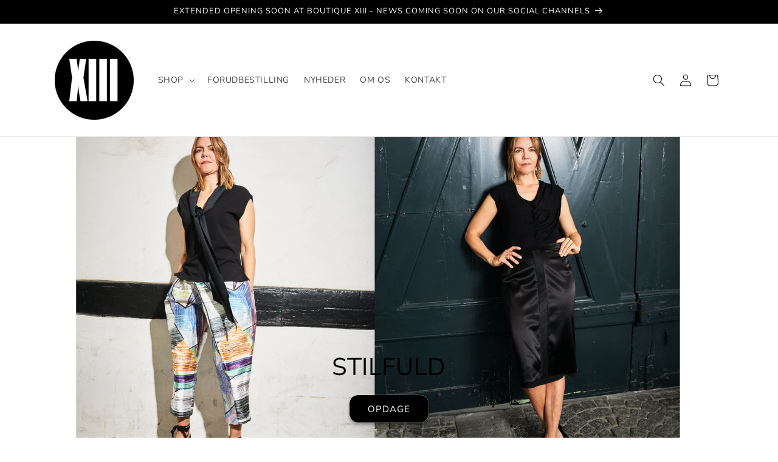

--- FILE ---
content_type: text/html; charset=utf-8
request_url: https://www.xiii.dk/da
body_size: 29315
content:
<!doctype html>
<html class="no-js" lang="da">
  <head>
    <meta charset="utf-8">
    <meta http-equiv="X-UA-Compatible" content="IE=edge">
    <meta name="viewport" content="width=device-width,initial-scale=1">
    <meta name="theme-color" content="">
    <link rel="canonical" href="https://www.xiii.dk/da"><link rel="preconnect" href="https://fonts.shopifycdn.com" crossorigin><title>
      XIII Webshop
 &ndash; xiiishop</title>

    
      <meta name="description" content="Vi er XIII, et direkte-til-forbrugermærke baseret i København, Danmark. Hos XIII mener vi, at design af høj kvalitet begynder med at forstå menneskelige behov. Vi tror, at modedesign handler om at skabe følelser og oplevelser ved at omsætte funktionelle stoffer i spændende farver til tidløse former og stilarter.">
    

    

<meta property="og:site_name" content="xiiishop">
<meta property="og:url" content="https://www.xiii.dk/da">
<meta property="og:title" content="XIII Webshop">
<meta property="og:type" content="website">
<meta property="og:description" content="Vi er XIII, et direkte-til-forbrugermærke baseret i København, Danmark. Hos XIII mener vi, at design af høj kvalitet begynder med at forstå menneskelige behov. Vi tror, at modedesign handler om at skabe følelser og oplevelser ved at omsætte funktionelle stoffer i spændende farver til tidløse former og stilarter."><meta property="og:image" content="http://www.xiii.dk/cdn/shop/files/XIII-logo.png?height=628&pad_color=ffffff&v=1675503486&width=1200">
  <meta property="og:image:secure_url" content="https://www.xiii.dk/cdn/shop/files/XIII-logo.png?height=628&pad_color=ffffff&v=1675503486&width=1200">
  <meta property="og:image:width" content="1200">
  <meta property="og:image:height" content="628"><meta name="twitter:card" content="summary_large_image">
<meta name="twitter:title" content="XIII Webshop">
<meta name="twitter:description" content="Vi er XIII, et direkte-til-forbrugermærke baseret i København, Danmark. Hos XIII mener vi, at design af høj kvalitet begynder med at forstå menneskelige behov. Vi tror, at modedesign handler om at skabe følelser og oplevelser ved at omsætte funktionelle stoffer i spændende farver til tidløse former og stilarter.">


    <script src="//www.xiii.dk/cdn/shop/t/3/assets/constants.js?v=58251544750838685771704807279" defer="defer"></script>
    <script src="//www.xiii.dk/cdn/shop/t/3/assets/pubsub.js?v=158357773527763999511704807279" defer="defer"></script>
    <script src="//www.xiii.dk/cdn/shop/t/3/assets/global.js?v=40820548392383841591704807279" defer="defer"></script><script src="//www.xiii.dk/cdn/shop/t/3/assets/animations.js?v=88693664871331136111704807278" defer="defer"></script><script>window.performance && window.performance.mark && window.performance.mark('shopify.content_for_header.start');</script><meta name="facebook-domain-verification" content="c3sudd5gxkq36spxg1yvaw6qx4vw1d">
<meta id="shopify-digital-wallet" name="shopify-digital-wallet" content="/64195625219/digital_wallets/dialog">
<link rel="alternate" hreflang="x-default" href="https://www.xiii.dk/">
<link rel="alternate" hreflang="en" href="https://www.xiii.dk/">
<link rel="alternate" hreflang="da" href="https://www.xiii.dk/da">
<script async="async" src="/checkouts/internal/preloads.js?locale=da-DK"></script>
<script id="shopify-features" type="application/json">{"accessToken":"0a21888202fbea9f09f852182df2903f","betas":["rich-media-storefront-analytics"],"domain":"www.xiii.dk","predictiveSearch":true,"shopId":64195625219,"locale":"da"}</script>
<script>var Shopify = Shopify || {};
Shopify.shop = "xiiishop.myshopify.com";
Shopify.locale = "da";
Shopify.currency = {"active":"DKK","rate":"1.0"};
Shopify.country = "DK";
Shopify.theme = {"name":"Updated copy of Updated copy of Dawn","id":158089806164,"schema_name":"Dawn","schema_version":"12.0.0","theme_store_id":887,"role":"main"};
Shopify.theme.handle = "null";
Shopify.theme.style = {"id":null,"handle":null};
Shopify.cdnHost = "www.xiii.dk/cdn";
Shopify.routes = Shopify.routes || {};
Shopify.routes.root = "/da/";</script>
<script type="module">!function(o){(o.Shopify=o.Shopify||{}).modules=!0}(window);</script>
<script>!function(o){function n(){var o=[];function n(){o.push(Array.prototype.slice.apply(arguments))}return n.q=o,n}var t=o.Shopify=o.Shopify||{};t.loadFeatures=n(),t.autoloadFeatures=n()}(window);</script>
<script id="shop-js-analytics" type="application/json">{"pageType":"index"}</script>
<script defer="defer" async type="module" src="//www.xiii.dk/cdn/shopifycloud/shop-js/modules/v2/client.init-shop-cart-sync_C8w7Thf0.da.esm.js"></script>
<script defer="defer" async type="module" src="//www.xiii.dk/cdn/shopifycloud/shop-js/modules/v2/chunk.common_hABmsQwT.esm.js"></script>
<script type="module">
  await import("//www.xiii.dk/cdn/shopifycloud/shop-js/modules/v2/client.init-shop-cart-sync_C8w7Thf0.da.esm.js");
await import("//www.xiii.dk/cdn/shopifycloud/shop-js/modules/v2/chunk.common_hABmsQwT.esm.js");

  window.Shopify.SignInWithShop?.initShopCartSync?.({"fedCMEnabled":true,"windoidEnabled":true});

</script>
<script id="__st">var __st={"a":64195625219,"offset":3600,"reqid":"efd30536-95ca-4448-9438-0022309d6386-1768827978","pageurl":"www.xiii.dk\/da","u":"14b3cdabd31c","p":"home"};</script>
<script>window.ShopifyPaypalV4VisibilityTracking = true;</script>
<script id="captcha-bootstrap">!function(){'use strict';const t='contact',e='account',n='new_comment',o=[[t,t],['blogs',n],['comments',n],[t,'customer']],c=[[e,'customer_login'],[e,'guest_login'],[e,'recover_customer_password'],[e,'create_customer']],r=t=>t.map((([t,e])=>`form[action*='/${t}']:not([data-nocaptcha='true']) input[name='form_type'][value='${e}']`)).join(','),a=t=>()=>t?[...document.querySelectorAll(t)].map((t=>t.form)):[];function s(){const t=[...o],e=r(t);return a(e)}const i='password',u='form_key',d=['recaptcha-v3-token','g-recaptcha-response','h-captcha-response',i],f=()=>{try{return window.sessionStorage}catch{return}},m='__shopify_v',_=t=>t.elements[u];function p(t,e,n=!1){try{const o=window.sessionStorage,c=JSON.parse(o.getItem(e)),{data:r}=function(t){const{data:e,action:n}=t;return t[m]||n?{data:e,action:n}:{data:t,action:n}}(c);for(const[e,n]of Object.entries(r))t.elements[e]&&(t.elements[e].value=n);n&&o.removeItem(e)}catch(o){console.error('form repopulation failed',{error:o})}}const l='form_type',E='cptcha';function T(t){t.dataset[E]=!0}const w=window,h=w.document,L='Shopify',v='ce_forms',y='captcha';let A=!1;((t,e)=>{const n=(g='f06e6c50-85a8-45c8-87d0-21a2b65856fe',I='https://cdn.shopify.com/shopifycloud/storefront-forms-hcaptcha/ce_storefront_forms_captcha_hcaptcha.v1.5.2.iife.js',D={infoText:'Beskyttet af hCaptcha',privacyText:'Beskyttelse af persondata',termsText:'Vilkår'},(t,e,n)=>{const o=w[L][v],c=o.bindForm;if(c)return c(t,g,e,D).then(n);var r;o.q.push([[t,g,e,D],n]),r=I,A||(h.body.append(Object.assign(h.createElement('script'),{id:'captcha-provider',async:!0,src:r})),A=!0)});var g,I,D;w[L]=w[L]||{},w[L][v]=w[L][v]||{},w[L][v].q=[],w[L][y]=w[L][y]||{},w[L][y].protect=function(t,e){n(t,void 0,e),T(t)},Object.freeze(w[L][y]),function(t,e,n,w,h,L){const[v,y,A,g]=function(t,e,n){const i=e?o:[],u=t?c:[],d=[...i,...u],f=r(d),m=r(i),_=r(d.filter((([t,e])=>n.includes(e))));return[a(f),a(m),a(_),s()]}(w,h,L),I=t=>{const e=t.target;return e instanceof HTMLFormElement?e:e&&e.form},D=t=>v().includes(t);t.addEventListener('submit',(t=>{const e=I(t);if(!e)return;const n=D(e)&&!e.dataset.hcaptchaBound&&!e.dataset.recaptchaBound,o=_(e),c=g().includes(e)&&(!o||!o.value);(n||c)&&t.preventDefault(),c&&!n&&(function(t){try{if(!f())return;!function(t){const e=f();if(!e)return;const n=_(t);if(!n)return;const o=n.value;o&&e.removeItem(o)}(t);const e=Array.from(Array(32),(()=>Math.random().toString(36)[2])).join('');!function(t,e){_(t)||t.append(Object.assign(document.createElement('input'),{type:'hidden',name:u})),t.elements[u].value=e}(t,e),function(t,e){const n=f();if(!n)return;const o=[...t.querySelectorAll(`input[type='${i}']`)].map((({name:t})=>t)),c=[...d,...o],r={};for(const[a,s]of new FormData(t).entries())c.includes(a)||(r[a]=s);n.setItem(e,JSON.stringify({[m]:1,action:t.action,data:r}))}(t,e)}catch(e){console.error('failed to persist form',e)}}(e),e.submit())}));const S=(t,e)=>{t&&!t.dataset[E]&&(n(t,e.some((e=>e===t))),T(t))};for(const o of['focusin','change'])t.addEventListener(o,(t=>{const e=I(t);D(e)&&S(e,y())}));const B=e.get('form_key'),M=e.get(l),P=B&&M;t.addEventListener('DOMContentLoaded',(()=>{const t=y();if(P)for(const e of t)e.elements[l].value===M&&p(e,B);[...new Set([...A(),...v().filter((t=>'true'===t.dataset.shopifyCaptcha))])].forEach((e=>S(e,t)))}))}(h,new URLSearchParams(w.location.search),n,t,e,['guest_login'])})(!0,!0)}();</script>
<script integrity="sha256-4kQ18oKyAcykRKYeNunJcIwy7WH5gtpwJnB7kiuLZ1E=" data-source-attribution="shopify.loadfeatures" defer="defer" src="//www.xiii.dk/cdn/shopifycloud/storefront/assets/storefront/load_feature-a0a9edcb.js" crossorigin="anonymous"></script>
<script data-source-attribution="shopify.dynamic_checkout.dynamic.init">var Shopify=Shopify||{};Shopify.PaymentButton=Shopify.PaymentButton||{isStorefrontPortableWallets:!0,init:function(){window.Shopify.PaymentButton.init=function(){};var t=document.createElement("script");t.src="https://www.xiii.dk/cdn/shopifycloud/portable-wallets/latest/portable-wallets.da.js",t.type="module",document.head.appendChild(t)}};
</script>
<script data-source-attribution="shopify.dynamic_checkout.buyer_consent">
  function portableWalletsHideBuyerConsent(e){var t=document.getElementById("shopify-buyer-consent"),n=document.getElementById("shopify-subscription-policy-button");t&&n&&(t.classList.add("hidden"),t.setAttribute("aria-hidden","true"),n.removeEventListener("click",e))}function portableWalletsShowBuyerConsent(e){var t=document.getElementById("shopify-buyer-consent"),n=document.getElementById("shopify-subscription-policy-button");t&&n&&(t.classList.remove("hidden"),t.removeAttribute("aria-hidden"),n.addEventListener("click",e))}window.Shopify?.PaymentButton&&(window.Shopify.PaymentButton.hideBuyerConsent=portableWalletsHideBuyerConsent,window.Shopify.PaymentButton.showBuyerConsent=portableWalletsShowBuyerConsent);
</script>
<script data-source-attribution="shopify.dynamic_checkout.cart.bootstrap">document.addEventListener("DOMContentLoaded",(function(){function t(){return document.querySelector("shopify-accelerated-checkout-cart, shopify-accelerated-checkout")}if(t())Shopify.PaymentButton.init();else{new MutationObserver((function(e,n){t()&&(Shopify.PaymentButton.init(),n.disconnect())})).observe(document.body,{childList:!0,subtree:!0})}}));
</script>
<script id="sections-script" data-sections="header" defer="defer" src="//www.xiii.dk/cdn/shop/t/3/compiled_assets/scripts.js?v=400"></script>
<script>window.performance && window.performance.mark && window.performance.mark('shopify.content_for_header.end');</script>


    <style data-shopify>
      @font-face {
  font-family: "Nunito Sans";
  font-weight: 400;
  font-style: normal;
  font-display: swap;
  src: url("//www.xiii.dk/cdn/fonts/nunito_sans/nunitosans_n4.0276fe080df0ca4e6a22d9cb55aed3ed5ba6b1da.woff2") format("woff2"),
       url("//www.xiii.dk/cdn/fonts/nunito_sans/nunitosans_n4.b4964bee2f5e7fd9c3826447e73afe2baad607b7.woff") format("woff");
}

      @font-face {
  font-family: "Nunito Sans";
  font-weight: 700;
  font-style: normal;
  font-display: swap;
  src: url("//www.xiii.dk/cdn/fonts/nunito_sans/nunitosans_n7.25d963ed46da26098ebeab731e90d8802d989fa5.woff2") format("woff2"),
       url("//www.xiii.dk/cdn/fonts/nunito_sans/nunitosans_n7.d32e3219b3d2ec82285d3027bd673efc61a996c8.woff") format("woff");
}

      @font-face {
  font-family: "Nunito Sans";
  font-weight: 400;
  font-style: italic;
  font-display: swap;
  src: url("//www.xiii.dk/cdn/fonts/nunito_sans/nunitosans_i4.6e408730afac1484cf297c30b0e67c86d17fc586.woff2") format("woff2"),
       url("//www.xiii.dk/cdn/fonts/nunito_sans/nunitosans_i4.c9b6dcbfa43622b39a5990002775a8381942ae38.woff") format("woff");
}

      @font-face {
  font-family: "Nunito Sans";
  font-weight: 700;
  font-style: italic;
  font-display: swap;
  src: url("//www.xiii.dk/cdn/fonts/nunito_sans/nunitosans_i7.8c1124729eec046a321e2424b2acf328c2c12139.woff2") format("woff2"),
       url("//www.xiii.dk/cdn/fonts/nunito_sans/nunitosans_i7.af4cda04357273e0996d21184432bcb14651a64d.woff") format("woff");
}

      @font-face {
  font-family: "Nunito Sans";
  font-weight: 400;
  font-style: normal;
  font-display: swap;
  src: url("//www.xiii.dk/cdn/fonts/nunito_sans/nunitosans_n4.0276fe080df0ca4e6a22d9cb55aed3ed5ba6b1da.woff2") format("woff2"),
       url("//www.xiii.dk/cdn/fonts/nunito_sans/nunitosans_n4.b4964bee2f5e7fd9c3826447e73afe2baad607b7.woff") format("woff");
}


      
        :root,
        .color-background-1 {
          --color-background: 255,255,255;
        
          --gradient-background: #ffffff;
        

        

        --color-foreground: 0,0,0;
        --color-background-contrast: 191,191,191;
        --color-shadow: 0,0,0;
        --color-button: 0,0,0;
        --color-button-text: 255,255,255;
        --color-secondary-button: 255,255,255;
        --color-secondary-button-text: 255,255,255;
        --color-link: 255,255,255;
        --color-badge-foreground: 0,0,0;
        --color-badge-background: 255,255,255;
        --color-badge-border: 0,0,0;
        --payment-terms-background-color: rgb(255 255 255);
      }
      
        
        .color-background-2 {
          --color-background: 255,255,255;
        
          --gradient-background: #ffffff;
        

        

        --color-foreground: 0,0,0;
        --color-background-contrast: 191,191,191;
        --color-shadow: 0,0,0;
        --color-button: 0,0,0;
        --color-button-text: 255,255,255;
        --color-secondary-button: 255,255,255;
        --color-secondary-button-text: 0,0,0;
        --color-link: 0,0,0;
        --color-badge-foreground: 0,0,0;
        --color-badge-background: 255,255,255;
        --color-badge-border: 0,0,0;
        --payment-terms-background-color: rgb(255 255 255);
      }
      
        
        .color-inverse {
          --color-background: 0,0,0;
        
          --gradient-background: #000000;
        

        

        --color-foreground: 255,255,255;
        --color-background-contrast: 128,128,128;
        --color-shadow: 0,0,0;
        --color-button: 255,255,255;
        --color-button-text: 0,0,0;
        --color-secondary-button: 0,0,0;
        --color-secondary-button-text: 255,255,255;
        --color-link: 255,255,255;
        --color-badge-foreground: 255,255,255;
        --color-badge-background: 0,0,0;
        --color-badge-border: 255,255,255;
        --payment-terms-background-color: rgb(0 0 0);
      }
      
        
        .color-accent-1 {
          --color-background: 0,0,0;
        
          --gradient-background: #000000;
        

        

        --color-foreground: 255,255,255;
        --color-background-contrast: 128,128,128;
        --color-shadow: 0,0,0;
        --color-button: 255,255,255;
        --color-button-text: 0,0,0;
        --color-secondary-button: 0,0,0;
        --color-secondary-button-text: 255,255,255;
        --color-link: 255,255,255;
        --color-badge-foreground: 255,255,255;
        --color-badge-background: 0,0,0;
        --color-badge-border: 255,255,255;
        --payment-terms-background-color: rgb(0 0 0);
      }
      
        
        .color-accent-2 {
          --color-background: 255,255,255;
        
          --gradient-background: #ffffff;
        

        

        --color-foreground: 255,255,255;
        --color-background-contrast: 191,191,191;
        --color-shadow: 0,0,0;
        --color-button: 255,255,255;
        --color-button-text: 255,255,255;
        --color-secondary-button: 255,255,255;
        --color-secondary-button-text: 255,255,255;
        --color-link: 255,255,255;
        --color-badge-foreground: 255,255,255;
        --color-badge-background: 255,255,255;
        --color-badge-border: 255,255,255;
        --payment-terms-background-color: rgb(255 255 255);
      }
      

      body, .color-background-1, .color-background-2, .color-inverse, .color-accent-1, .color-accent-2 {
        color: rgba(var(--color-foreground), 0.75);
        background-color: rgb(var(--color-background));
      }

      :root {
        --font-body-family: "Nunito Sans", sans-serif;
        --font-body-style: normal;
        --font-body-weight: 400;
        --font-body-weight-bold: 700;

        --font-heading-family: "Nunito Sans", sans-serif;
        --font-heading-style: normal;
        --font-heading-weight: 400;

        --font-body-scale: 1.0;
        --font-heading-scale: 1.0;

        --media-padding: px;
        --media-border-opacity: 0.05;
        --media-border-width: 1px;
        --media-radius: 12px;
        --media-shadow-opacity: 0.0;
        --media-shadow-horizontal-offset: 0px;
        --media-shadow-vertical-offset: 4px;
        --media-shadow-blur-radius: 5px;
        --media-shadow-visible: 0;

        --page-width: 120rem;
        --page-width-margin: 0rem;

        --product-card-image-padding: 0.0rem;
        --product-card-corner-radius: 0.0rem;
        --product-card-text-alignment: left;
        --product-card-border-width: 0.0rem;
        --product-card-border-opacity: 0.1;
        --product-card-shadow-opacity: 0.0;
        --product-card-shadow-visible: 0;
        --product-card-shadow-horizontal-offset: 0.0rem;
        --product-card-shadow-vertical-offset: 0.4rem;
        --product-card-shadow-blur-radius: 0.5rem;

        --collection-card-image-padding: 0.0rem;
        --collection-card-corner-radius: 0.0rem;
        --collection-card-text-alignment: left;
        --collection-card-border-width: 0.0rem;
        --collection-card-border-opacity: 0.0;
        --collection-card-shadow-opacity: 0.1;
        --collection-card-shadow-visible: 1;
        --collection-card-shadow-horizontal-offset: 0.0rem;
        --collection-card-shadow-vertical-offset: 0.0rem;
        --collection-card-shadow-blur-radius: 0.0rem;

        --blog-card-image-padding: 0.0rem;
        --blog-card-corner-radius: 0.0rem;
        --blog-card-text-alignment: left;
        --blog-card-border-width: 0.0rem;
        --blog-card-border-opacity: 0.0;
        --blog-card-shadow-opacity: 0.1;
        --blog-card-shadow-visible: 1;
        --blog-card-shadow-horizontal-offset: 0.0rem;
        --blog-card-shadow-vertical-offset: 0.0rem;
        --blog-card-shadow-blur-radius: 0.0rem;

        --badge-corner-radius: 4.0rem;

        --popup-border-width: 1px;
        --popup-border-opacity: 0.1;
        --popup-corner-radius: 0px;
        --popup-shadow-opacity: 0.0;
        --popup-shadow-horizontal-offset: 0px;
        --popup-shadow-vertical-offset: 4px;
        --popup-shadow-blur-radius: 5px;

        --drawer-border-width: 1px;
        --drawer-border-opacity: 0.1;
        --drawer-shadow-opacity: 0.0;
        --drawer-shadow-horizontal-offset: 0px;
        --drawer-shadow-vertical-offset: 4px;
        --drawer-shadow-blur-radius: 5px;

        --spacing-sections-desktop: 0px;
        --spacing-sections-mobile: 0px;

        --grid-desktop-vertical-spacing: 8px;
        --grid-desktop-horizontal-spacing: 8px;
        --grid-mobile-vertical-spacing: 4px;
        --grid-mobile-horizontal-spacing: 4px;

        --text-boxes-border-opacity: 0.1;
        --text-boxes-border-width: 0px;
        --text-boxes-radius: 0px;
        --text-boxes-shadow-opacity: 0.0;
        --text-boxes-shadow-visible: 0;
        --text-boxes-shadow-horizontal-offset: 0px;
        --text-boxes-shadow-vertical-offset: 4px;
        --text-boxes-shadow-blur-radius: 5px;

        --buttons-radius: 14px;
        --buttons-radius-outset: 14px;
        --buttons-border-width: 0px;
        --buttons-border-opacity: 0.15;
        --buttons-shadow-opacity: 0.3;
        --buttons-shadow-visible: 1;
        --buttons-shadow-horizontal-offset: 0px;
        --buttons-shadow-vertical-offset: 4px;
        --buttons-shadow-blur-radius: 5px;
        --buttons-border-offset: 0.3px;

        --inputs-radius: 0px;
        --inputs-border-width: 1px;
        --inputs-border-opacity: 0.55;
        --inputs-shadow-opacity: 0.0;
        --inputs-shadow-horizontal-offset: 0px;
        --inputs-margin-offset: 0px;
        --inputs-shadow-vertical-offset: 4px;
        --inputs-shadow-blur-radius: 5px;
        --inputs-radius-outset: 0px;

        --variant-pills-radius: 40px;
        --variant-pills-border-width: 1px;
        --variant-pills-border-opacity: 0.55;
        --variant-pills-shadow-opacity: 0.0;
        --variant-pills-shadow-horizontal-offset: 0px;
        --variant-pills-shadow-vertical-offset: 4px;
        --variant-pills-shadow-blur-radius: 5px;
      }

      *,
      *::before,
      *::after {
        box-sizing: inherit;
      }

      html {
        box-sizing: border-box;
        font-size: calc(var(--font-body-scale) * 62.5%);
        height: 100%;
      }

      body {
        display: grid;
        grid-template-rows: auto auto 1fr auto;
        grid-template-columns: 100%;
        min-height: 100%;
        margin: 0;
        font-size: 1.5rem;
        letter-spacing: 0.06rem;
        line-height: calc(1 + 0.8 / var(--font-body-scale));
        font-family: var(--font-body-family);
        font-style: var(--font-body-style);
        font-weight: var(--font-body-weight);
      }

      @media screen and (min-width: 750px) {
        body {
          font-size: 1.6rem;
        }
      }
    </style>

    <link href="//www.xiii.dk/cdn/shop/t/3/assets/base.css?v=22615539281115885671704807278" rel="stylesheet" type="text/css" media="all" />
<link rel="preload" as="font" href="//www.xiii.dk/cdn/fonts/nunito_sans/nunitosans_n4.0276fe080df0ca4e6a22d9cb55aed3ed5ba6b1da.woff2" type="font/woff2" crossorigin><link rel="preload" as="font" href="//www.xiii.dk/cdn/fonts/nunito_sans/nunitosans_n4.0276fe080df0ca4e6a22d9cb55aed3ed5ba6b1da.woff2" type="font/woff2" crossorigin><link href="//www.xiii.dk/cdn/shop/t/3/assets/component-localization-form.css?v=143319823105703127341704807279" rel="stylesheet" type="text/css" media="all" />
      <script src="//www.xiii.dk/cdn/shop/t/3/assets/localization-form.js?v=161644695336821385561704807279" defer="defer"></script><link
        rel="stylesheet"
        href="//www.xiii.dk/cdn/shop/t/3/assets/component-predictive-search.css?v=118923337488134913561704807279"
        media="print"
        onload="this.media='all'"
      ><script>
      document.documentElement.className = document.documentElement.className.replace('no-js', 'js');
      if (Shopify.designMode) {
        document.documentElement.classList.add('shopify-design-mode');
      }
    </script>
  <!-- BEGIN app block: shopify://apps/tipo-related-products/blocks/app-embed/75cf2d86-3988-45e7-8f28-ada23c99704f --><script type="text/javascript">
  
    
    
    var Globo = Globo || {};
    window.Globo.RelatedProducts = window.Globo.RelatedProducts || {}; window.moneyFormat = "{{amount_with_comma_separator}} kr"; window.shopCurrency = "DKK";
    window.globoRelatedProductsConfig = {
      __webpack_public_path__ : "https://cdn.shopify.com/extensions/019a6293-eea2-75db-9d64-cc7878a1288f/related-test-cli3-121/assets/", apiUrl: "https://related-products.globo.io/api", alternateApiUrl: "https://related-products.globo.io",
      shop: "xiiishop.myshopify.com", domain: "www.xiii.dk",themeOs20: true, page: 'index',
      customer:null,
      urls:  { search: "\/da\/search", collection: "\/da\/collections" },
      translation: {"add_to_cart":"Add to cart","added_to_cart":"Added to cart","add_selected_to_cart":"Add selected to cart","added_selected_to_cart":"Added selected to cart","sale":"Sale","total_price":"Total price:","this_item":"This item:","sold_out":"Sold out","add_to_cart_short":"ADD","added_to_cart_short":"ADDED"},
      settings: {"redirect":true,"new_tab":true,"image_ratio":"400:500","visible_tags":null,"hidden_tags":null,"hidden_collections":null,"exclude_tags":null,"carousel_autoplay":false,"carousel_disable_in_mobile":false,"carousel_loop":true,"carousel_rtl":false,"carousel_items":"5","sold_out":false,"discount":{"enable":false,"condition":"any","type":"percentage","value":10}},
      boughtTogetherIds: {},
      trendingProducts: [7875336569091,7685579735299,7685656609027,7685626036483,7681323860227,7677893411075,7685577015555,7685530124547],
      productBoughtTogether: {"type":"product_bought_together","enable":false,"title":{"text":"Frequently Bought Together","color":"#212121","fontSize":"25","align":"left"},"subtitle":{"text":"","color":"#212121","fontSize":"18"},"limit":10,"maxWidth":1170,"conditions":[{"id":"bought_together","status":1},{"id":"manual","status":1},{"id":"vendor","type":"same","status":1},{"id":"type","type":"same","status":1},{"id":"collection","type":"same","status":1},{"id":"tags","type":"same","status":1},{"id":"global","status":1}],"template":{"id":"2","elements":["price","addToCartBtn","variantSelector","saleLabel"],"productTitle":{"fontSize":"15","color":"#212121"},"productPrice":{"fontSize":"14","color":"#212121"},"productOldPrice":{"fontSize":16,"color":"#919191"},"button":{"fontSize":"14","color":"#ffffff","backgroundColor":"#212121"},"saleLabel":{"color":"#fff","backgroundColor":"#c00000"},"this_item":true,"selected":true},"random":false,"discount":true},
      productRelated: {"type":"product_related","enable":false,"title":{"text":"Related products","color":"#212121","fontSize":"25","align":"center"},"subtitle":{"text":"","color":"#212121","fontSize":"18"},"limit":10,"maxWidth":1170,"conditions":[{"id":"manual","status":0},{"id":"bought_together","status":0},{"id":"vendor","type":"same","status":1},{"id":"type","type":"same","status":1},{"id":"collection","type":"same","status":1},{"id":"tags","type":"same","status":1},{"id":"global","status":1}],"template":{"id":"1","elements":["price","addToCartBtn","variantSelector","saleLabel"],"productTitle":{"fontSize":"15","color":"#212121"},"productPrice":{"fontSize":"14","color":"#212121"},"productOldPrice":{"fontSize":16,"color":"#919191"},"button":{"fontSize":"14","color":"#ffffff","backgroundColor":"#212121"},"saleLabel":{"color":"#fff","backgroundColor":"#c00000"},"this_item":false,"selected":false},"random":false,"discount":false},
      cart: {"type":"cart","enable":false,"title":{"text":"What else do you need?","color":"#212121","fontSize":"20","align":"left"},"subtitle":{"text":"","color":"#212121","fontSize":"18"},"limit":10,"maxWidth":1170,"conditions":[{"id":"manual","status":1},{"id":"bought_together","status":1},{"id":"tags","type":"same","status":1},{"id":"global","status":1}],"template":{"id":"3","elements":["price","addToCartBtn","variantSelector","saleLabel"],"productTitle":{"fontSize":"14","color":"#212121"},"productPrice":{"fontSize":"14","color":"#212121"},"productOldPrice":{"fontSize":16,"color":"#919191"},"button":{"fontSize":"15","color":"#ffffff","backgroundColor":"#212121"},"saleLabel":{"color":"#fff","backgroundColor":"#c00000"},"this_item":true,"selected":true},"random":false,"discount":false},
      basis_collection_handle: 'globo_basis_collection',
      widgets: [],
      offers: [],
      view_name: 'globo.alsobought', cart_properties_name: '_bundle', upsell_properties_name: '_upsell_bundle',
      discounted_ids: [],discount_min_amount: 0,offerdiscounted_ids: [],offerdiscount_min_amount: 0,data: {},cartdata:{ ids: [],handles: [], vendors: [], types: [], tags: [], collections: [] },upselldatas:{},cartitems:[],cartitemhandles: [],manualCollectionsDatas: {},layouts: [],
      no_image_url: "https://cdn.shopify.com/s/images/admin/no-image-large.gif",
      manualRecommendations:[], manualVendors:[], manualTags:[], manualProductTypes:[], manualCollections:[],
      app_version : 2,
      collection_handle: "", curPlan :  "FREE" ,
    };
    
</script>
<style>
  
</style>
<script>
  document.addEventListener('DOMContentLoaded', function () {
    document.querySelectorAll('[class*=globo_widget_]').forEach(function (el) {
      if (el.clientWidth < 600) {
        el.classList.add('globo_widget_mobile');
      }
    });
  });
</script>

<!-- BEGIN app snippet: globo-alsobought-style -->
<style>
    .ga-products-box .ga-product_image:after{padding-top:100%;}
    @media only screen and (max-width:749px){.return-link-wrapper{margin-bottom:0 !important;}}
    
        
        
            
                
                
                  .ga-products-box .ga-product_image:after{padding-top:125.0%;}
                
            
        
    
    

            #ga-cart{max-width:1170px;margin:15px auto} #ga-cart h2{color:#212121;font-size:20px;text-align:left} #ga-cart .ga-subtitle{color:#212121;font-size:16px;text-align:left} #ga-cart .ga-product_title, #ga-cart select.ga-product_variant_select{color:#212121;font-size:14px} #ga-cart span.ga-product_price{color:#212121;font-size:14px} #ga-cart .ga-product_oldprice{color:#919191;font-size:14px} #ga-cart button.ga-product_addtocart, #ga-cart button.ga-addalltocart{color:#fff;background-color:#212121;font-size:15px} #ga-cart .ga-label_sale{color:#fff;background-color:#c00000}
        

</style>
<!-- END app snippet --><!-- BEGIN app snippet: globo-alsobought-template -->
<script id="globoRelatedProductsTemplate2" type="template/html">
  {% if box.template.id == 1 or box.template.id == '1' %}
  <div id="{{box.id}}" data-title="{{box.title.text | escape}}" class="ga ga-template_1 ga-products-box ga-template_themeid_{{ theme_store_id  }}"> {% if box.title and box.title.text and box.title.text != '' %} <h2 class="ga-title section-title"> <span>{{box.title.text}}</span> </h2> {% endif %} {% if box.subtitle and box.subtitle.text and box.subtitle.text != '' %} <div class="ga-subtitle">{{box.subtitle.text}}</div> {% endif %} <div class="ga-products"> <div class="ga-carousel_wrapper"> <div class="ga-carousel gowl-carousel" data-products-count="{{products.size}}"> {% for product in products %} {% assign first_available_variant = false %} {% for variant in product.variants %} {% if first_available_variant == false and variant.available %} {% assign first_available_variant = variant %} {% endif %} {% endfor %} {% if first_available_variant == false %} {% assign first_available_variant = product.variants[0] %} {% endif %} {% if product.images[0] %} {% assign featured_image = product.images[0] | img_url: '350x' %} {% else %} {% assign featured_image = no_image_url | img_url: '350x' %} {% endif %} <div class="ga-product" data-product-id="{{product.id}}"> <a {% if settings.new_tab %} target="_blank" {% endif %} href="/products/{{product.handle}}"> {% if box.template.elements contains 'saleLabel' and first_available_variant.compare_at_price > first_available_variant.price %} <span class="ga-label ga-label_sale">{{translation.sale}}</span> {% endif %} {% unless product.available %} <span class="ga-label ga-label_sold">{{translation.sold_out}}</span> {% endunless %} <div class="ga-product_image ga-product_image_{{product.id}}" id="ga-product_image_{{product.id}}" style="background-image: url('{{featured_image}}')"> <span></span> </div> </a> <a class="ga-product_title  " {% if settings.new_tab %} target="_blank" {% endif %} href="/products/{{product.handle}}">{{product.title}}</a> {% assign variants_size = product.variants | size %} <div class="ga-product_variants-container{% unless box.template.elements contains 'variantSelector' %} ga-hide{% endunless %}"> <select aria-label="Variant" class="ga-product_variant_select {% if variants_size == 1 %}ga-hide{% endif %}"> {% for variant in product.variants %} <option {% if first_available_variant.id == variant.id %} selected {% endif %} {% unless variant.available %} disabled {% endunless %} data-image="{% if variant.featured_image %}{{variant.featured_image.src | img_url: '350x'}}{% else %}{{featured_image}}{% endif %}" data-available="{{variant.available}}" data-compare_at_price="{{variant.compare_at_price}}" data-price="{{variant.price}}" value="{{variant.id}}">{{variant.title}} {% unless variant.available %} - {{translation.sold_out}} {% endunless %} </option> {% endfor %} </select> </div> {% if settings.setHideprice %} {% else %} {% if box.template.elements contains 'price' %} <span class="ga-product_price-container"> <span class="ga-product_price money   {% if first_available_variant.compare_at_price > first_available_variant.price %} ga-product_have_oldprice {% endif %}">{{first_available_variant.price | money}}</span> {% if first_available_variant.compare_at_price > first_available_variant.price %} <s class="ga-product_oldprice money">{{first_available_variant.compare_at_price | money}}</s> {% endif %} </span> {% endif %} {% if box.template.elements contains 'addToCartBtn' %} <button class="ga-product_addtocart" type="button" data-add="{{translation.add_to_cart}}" data-added="{{translation.added_to_cart}}">{{translation.add_to_cart}}</button> {% endif %} {% endif %} </div> {% endfor %} </div> </div> {%- unless settings.hidewatermark == true -%} <p style="text-align: right;font-size:small;display: inline-block !important; width: 100%;">{% if settings.copyright !='' %}{{ settings.copyright }}{%- endif -%}</p>{%- endunless -%} </div> </div>
  {% elsif box.template.id == 2 or box.template.id == '2' %}
  <div id="{{box.id}}" data-title="{{box.title.text | escape}}" class="ga ga-template_2 ga-products-box "> {% if box.title and box.title.text and box.title.text != '' %} <h2 class="ga-title section-title "> <span>{{box.title.text}}</span> </h2> {% endif %} {% if box.subtitle and box.subtitle.text and box.subtitle.text != '' %} <div class="ga-subtitle">{{box.subtitle.text}}</div> {% endif %} {% assign total_price = 0 %} {% assign total_sale_price = 0 %} <div class="ga-products"> <div class="ga-products_image"> {% for product in products %} {% assign first_available_variant = false %} {% for variant in product.variants %} {% if first_available_variant == false and variant.available %} {% assign first_available_variant = variant %} {% endif %} {% endfor %} {% if first_available_variant == false %} {% assign first_available_variant = product.variants[0] %} {% endif %} {% if first_available_variant.available and box.template.selected %} {% assign total_price = total_price | plus: first_available_variant.price %} {% if first_available_variant.compare_at_price > first_available_variant.price %} {% assign total_sale_price = total_sale_price | plus: first_available_variant.compare_at_price %} {% else %} {% assign total_sale_price = total_sale_price | plus: first_available_variant.price %} {% endif %} {% endif %} {% if product.images[0] %} {% assign featured_image = product.images[0] | img_url: '350x' %} {% else %} {% assign featured_image = no_image_url | img_url: '350x' %} {% endif %} <div class="ga-product {% if forloop.last %}last{% endif %}" id="ga-product_{{product.id}}"> <a {% if settings.new_tab %} target="_blank" {% endif %} href="/products/{{product.handle}}"> {% unless product.available %} <span class="ga-label ga-label_sold">{{translation.sold_out}}</span> {% endunless %} <img class="ga-product_image_{{product.id}}" id="ga-product_image_{{product.id}}" src="{{featured_image}}" alt="{{product.title}}"/> </a> </div> {% endfor %} {% if settings.setHideprice %} {% else %} <div class="ga-product-form {% unless total_price > 0 %}ga-hide{% endunless %}"> {% if box.template.elements contains 'price' %} <div> {{translation.total_price}} <span class="ga-product_price ga-product_totalprice money">{{total_price | money}}</span> <span class="ga-product_oldprice ga-product_total_sale_price money {% if total_price >= total_sale_price %} ga-hide {% endif %}">{{ total_sale_price | money}}</span> </div> {% endif %} {% if box.template.elements contains 'addToCartBtn' %} <button class="ga-addalltocart" type="button" data-add="{{translation.add_selected_to_cart}}" data-added="{{translation.added_selected_to_cart}}">{{translation.add_selected_to_cart}}</button> {% endif %} </div> {% endif %} </div> </div> <ul class="ga-products-input"> {% for product in products %} {% assign first_available_variant = false %} {% for variant in product.variants %} {% if first_available_variant == false and variant.available %} {% assign first_available_variant = variant %} {% endif %} {% endfor %} {% if first_available_variant == false %} {% assign first_available_variant = product.variants[0] %} {% endif %} {% if product.images[0] %} {% assign featured_image = product.images[0] | img_url: '350x' %} {% else %} {% assign featured_image = no_image_url | img_url: '350x' %} {% endif %} <li class="ga-product{% unless box.template.selected %} ga-deactive{% endunless %}" data-product-id="{{product.id}}"> <input {% unless product.available %} disabled {% endunless %} class="selectedItem" {% if box.template.selected and product.available == true %} checked {% endif %} type="checkbox" value="{{product.id}}"/> <a class="ga-product_title" {% if settings.new_tab %} target="_blank" {% endif %} href="/products/{{product.handle}}"> {% if product.id == cur_product_id %} <strong>{{translation.this_item}} </strong> {% endif %} {{product.title}} {% unless product.available %} - {{translation.sold_out}} {% endunless %} </a> {% assign variants_size = product.variants | size %} <div class="ga-product_variants-container{% unless box.template.elements contains 'variantSelector' %} ga-hide{% endunless %}"> <select {% unless product.available %} disabled {% endunless %} aria-label="Variant" class="ga-product_variant_select {% if variants_size == 1 %}ga-hide{% endif %}"> {% for variant in product.variants %} <option {% if first_available_variant.id == variant.id %} selected {% endif %} {% unless variant.available %} disabled {% endunless %} data-image="{% if variant.featured_image %}{{variant.featured_image.src | img_url: '100x'}}{% else %}{{featured_image}}{% endif %}" data-available="{{variant.available}}" data-compare_at_price="{{variant.compare_at_price}}" data-price="{{variant.price}}" value="{{variant.id}}">{{variant.title}} {% unless variant.available %} - {{translation.sold_out}} {% endunless %} </option> {% endfor %} </select> </div> {% if settings.setHideprice %} {% else %} {% if box.template.elements contains 'price' %} <span class="ga-product_price-container"> <span class="ga-product_price money   {% if first_available_variant.compare_at_price > first_available_variant.price %} ga-product_have_oldprice {% endif %}">{{first_available_variant.price | money}}</span> {% if first_available_variant.compare_at_price > first_available_variant.price %} <s class="ga-product_oldprice money">{{first_available_variant.compare_at_price | money}}</s> {% endif %} </span> {% endif %} {% endif %} </li> {% endfor %} </ul> {%- unless settings.hidewatermark == true -%} <p style="text-align: right;font-size:small;display: inline-block !important; width: 100%;"> {% if settings.copyright !='' %} {{ settings.copyright }} {%- endif -%} </p> {%- endunless -%} </div>
  {% elsif box.template.id == 3 or box.template.id == '3' %}
  <div id="{{box.id}}" data-title="{{box.title.text | escape}}" class="ga ga-template_3 ga-products-box  "> {% if box.title and box.title.text and box.title.text != '' %} <h2 class="ga-title section-title "> <span>{{box.title.text}}</span> </h2> {% endif %} {% if box.subtitle and box.subtitle.text and box.subtitle.text != '' %} <div class="ga-subtitle">{{box.subtitle.text}}</div> {% endif %} {% assign total_price = 0 %} {% assign total_sale_price = 0 %} <div class="ga-products"> <ul class="ga-products-table"> {% for product in products %} {% assign first_available_variant = false %} {% for variant in product.variants %} {% if first_available_variant == false and variant.available %} {% assign first_available_variant = variant %} {% endif %} {% endfor %} {% if first_available_variant == false %} {% assign first_available_variant = product.variants[0] %} {% endif %} {% if first_available_variant.available and box.template.selected %} {% assign total_price = total_price | plus: first_available_variant.price %} {% if first_available_variant.compare_at_price > first_available_variant.price %} {% assign total_sale_price = total_sale_price | plus: first_available_variant.compare_at_price %} {% else %} {% assign total_sale_price = total_sale_price | plus: first_available_variant.price %} {% endif %} {% endif %} {% if product.images[0] %} {% assign featured_image = product.images[0] | img_url: '100x' %} {% else %} {% assign featured_image = no_image_url | img_url: '100x' %} {% endif %} <li class="ga-product{% unless box.template.selected %} ga-deactive{% endunless %}" data-product-id="{{product.id}}"> <div class="product_main"> <input {% unless product.available %} disabled {% endunless %} class="selectedItem" {% if box.template.selected and product.available == true %} checked {% endif %} type="checkbox" value=""/> <a {% if settings.new_tab %} target="_blank" {% endif %} href="/products/{{product.handle}}" class="ga-products_image"> {% unless product.available %} <span class="ga-label ga-label_sold">{{translation.sold_out}}</span> {% endunless %} <span> <img class="ga-product_image_{{product.id}}" id="ga-product_image_{{product.id}}" src="{{featured_image}}" alt="{{product.title}}"/> </span> </a> <div> <a class="ga-product_title" {% if settings.new_tab %} target="_blank" {% endif %} href="/products/{{product.handle}}"> {% if product.id == cur_product_id %} <strong>{{translation.this_item}} </strong> {% endif %} {{product.title}} {% unless product.available %} - {{translation.sold_out}} {% endunless %} </a> </div> </div> {% assign variants_size = product.variants | size %} <div class="ga-product_variants-container{% unless box.template.elements contains 'variantSelector' %} ga-hide{% endunless %}"> <select {% unless product.available %} disabled {% endunless %} aria-label="Variant" class="ga-product_variant_select {% if variants_size == 1 %}ga-hide{% endif %}"> {% for variant in product.variants %} <option {% if first_available_variant.id == variant.id %} selected {% endif %} {% unless variant.available %} disabled {% endunless %} data-image="{% if variant.featured_image %}{{variant.featured_image.src | img_url: '100x'}}{% else %}{{featured_image}}{% endif %}" data-available="{{variant.available}}" data-compare_at_price="{{variant.compare_at_price}}" data-price="{{variant.price}}" value="{{variant.id}}">{{variant.title}} {% unless variant.available %} - {{translation.sold_out}} {% endunless %} </option> {% endfor %} </select> </div> {% if settings.setHideprice %} {% else %} {% if box.template.elements contains 'price' %} <span class="ga-product_price-container"> <span class="ga-product_price money   {% if first_available_variant.compare_at_price > first_available_variant.price %} ga-product_have_oldprice {% endif %}">{{first_available_variant.price | money}}</span> {% if first_available_variant.compare_at_price > first_available_variant.price %} <s class="ga-product_oldprice money">{{first_available_variant.compare_at_price | money}}</s> {% endif %} </span> {% endif %} {% endif %} </li> {% endfor %} </ul> {% if settings.setHideprice %} {% else %} <div class="ga-product-form{% unless box.template.selected or total_price > 0 %} ga-hide{% endunless %}"> {% if box.template.elements contains 'price' %} <div>{{translation.total_price}} <span class="ga-product_price ga-product_totalprice money">{{total_price | money}}</span> <span class="ga-product_oldprice ga-product_total_sale_price money {% if total_price >= total_sale_price %} ga-hide {% endif %}">{{ total_sale_price | money}}</span> </div> {% endif %} {% if box.template.elements contains 'addToCartBtn' %} <button class="ga-addalltocart" type="button" data-add="{{translation.add_selected_to_cart}}" data-added="{{translation.added_selected_to_cart}}">{{translation.add_selected_to_cart}}</button> {% endif %} </div> {% endif %} </div> {%- unless settings.hidewatermark == true -%} <p style="text-align: right;font-size:small;display: inline-block !important; width: 100%;"> {% if settings.copyright !='' %} {{ settings.copyright }} {%- endif -%} </p> {%- endunless -%} </div>
  {% elsif box.template.id == 4 or box.template.id == '4' %}
  <div id="{{box.id}}" data-title="{{box.title.text | escape}}" class="ga ga-template_4 ga-products-box"> {% if box.title and box.title.text and box.title.text != '' %} <h2 class="ga-title section-title"> <span>{{box.title.text}}</span> </h2> {% endif %} {% if box.subtitle and box.subtitle.text and box.subtitle.text != '' %} <div class="ga-subtitle">{{box.subtitle.text}}</div> {% endif %} {% assign total_price = 0 %} <div class="ga-products"> <div class="ga-products_wrapper"> <ul class="ga-related-products" data-products-count="{{products.size}}"> {% for product in products %} {% assign first_available_variant = false %} {% for variant in product.variants %} {% if first_available_variant == false and variant.available %} {% assign first_available_variant = variant %} {% endif %} {% endfor %} {% if first_available_variant == false %} {% assign first_available_variant = product.variants[0] %} {% endif %} {% if first_available_variant.available and box.template.selected %} {% assign total_price = total_price | plus: first_available_variant.price %} {% endif %} {% if product.images[0] %} {% assign featured_image = product.images[0] | img_url: '350x' %} {% else %} {% assign featured_image = no_image_url | img_url: '350x' %} {% endif %} <li class="ga-product" data-product-id="{{product.id}}"> <div class="ga-product-wp"> <a {% if settings.new_tab %} target="_blank" {% endif %} href="/products/{{product.handle}}"> {% if box.template.elements contains 'saleLabel' and first_available_variant.compare_at_price > first_available_variant.price %} <span class="ga-label ga-label_sale">{{translation.sale}}</span> {% endif %} {% unless product.available %} <span class="ga-label ga-label_sold">{{translation.sold_out}}</span> {% endunless %} <div class="ga-product_image ga-product_image_{{product.id}}" id="ga-product_image_{{product.id}}" style="background-image: url('{{featured_image}}')"> <span></span> </div> </a> <a class="ga-product_title " {% if settings.new_tab %} target="_blank" {% endif %} href="/products/{{product.handle}}">{{product.title}}</a> {% assign variants_size = product.variants | size %} <div class="ga-product_variants-container{% unless box.template.elements contains 'variantSelector' %} ga-hide{% endunless %}"> <select aria-label="Variant" class="ga-product_variant_select {% if variants_size == 1 %}ga-hide{% endif %}"> {% for variant in product.variants %} <option {% if first_available_variant.id == variant.id %} selected {% endif %} {% unless variant.available %} disabled {% endunless %} data-image="{% if variant.featured_image %}{{variant.featured_image.src | img_url: '350x'}}{% else %}{{featured_image}}{% endif %}" data-available="{{variant.available}}" data-compare_at_price="{{variant.compare_at_price}}" data-price="{{variant.price}}" value="{{variant.id}}">{{variant.title}} {% unless variant.available %} - {{translation.sold_out}} {% endunless %} </option> {% endfor %} </select> </div> {% if settings.setHideprice %} {% else %} {% if box.template.elements contains 'price' %} <span class="ga-product_price-container"> <span class="ga-product_price money  {% if first_available_variant.compare_at_price > first_available_variant.price %} ga-product_have_oldprice {% endif %}">{{first_available_variant.price | money}}</span> {% if first_available_variant.compare_at_price > first_available_variant.price %} <s class="ga-product_oldprice money">{{first_available_variant.compare_at_price | money}}</s> {% endif %} </span> {% endif %} {% endif %} </div> </li> {% endfor %} </ul> {% if settings.setHideprice %} {% else %} <div class="ga-product-form{% unless box.template.selected or total_price > 0 %} ga-hide{% endunless %}"> {% if box.template.elements contains 'price' %} <div class="ga-total-box">{{translation.total_price}} <span class="ga-product_price ga-product_totalprice money">{{total_price | money}}</span> </div> {% endif %} {% if box.template.elements contains 'addToCartBtn' %} <button class="ga-addalltocart" type="button" data-add="{{translation.add_selected_to_cart}}" data-added="{{translation.added_selected_to_cart}}">{{translation.add_selected_to_cart}}</button> {% endif %} </div> {% endif %} </div> </div> {%- unless settings.hidewatermark == true -%} <p style="text-align: right;font-size:small;display: inline-block !important; width: 100%;"> {% if settings.copyright !='' %} {{ settings.copyright }} {%- endif -%} </p> {%- endunless -%} </div>
  {% elsif box.template.id == 5 or box.template.id == '5' %}
  <div id="{{box.id}}" data-title="{{box.title.text | escape}}" class="ga ga-template_5 ga-products-box"> {% if box.title and box.title.text and box.title.text != '' %} <h2 class="ga-title section-title"> <span>{{box.title.text}}</span> </h2> {% endif %} {% if box.subtitle and box.subtitle.text and box.subtitle.text != '' %} <div class="ga-subtitle">{{box.subtitle.text}}</div> {% endif %} {% assign total_price = 0 %} <div class="ga-products"> <div class="ga-products_wrapper"> <ul class="ga-related-vertical" data-products-count="{{products.size}}"> {% for product in products %} {% assign first_available_variant = false %} {% for variant in product.variants %} {% if first_available_variant == false and variant.available %} {% assign first_available_variant = variant %} {% endif %} {% endfor %} {% if first_available_variant == false %} {% assign first_available_variant = product.variants[0] %} {% endif %} {% if first_available_variant.available and box.template.selected %} {% assign total_price = total_price | plus: first_available_variant.price %} {% endif %} {% if product.images[0] %} {% assign featured_image = product.images[0] | img_url: '350x' %} {% else %} {% assign featured_image = no_image_url | img_url: '350x' %} {% endif %} <li class="ga-product" data-product-id="{{product.id}}"> <a class="ga-product-image-wp" {% if settings.new_tab %} target="_blank" {% endif %} href="/products/{{product.handle}}"> {% if box.template.elements contains 'saleLabel' and first_available_variant.compare_at_price > first_available_variant.price %} <span class="ga-label ga-label_sale">{{translation.sale}}</span> {% endif %} {% unless product.available %} <span class="ga-label ga-label_sold">{{translation.sold_out}}</span> {% endunless %} <div class="ga-product_image ga-product_image_{{product.id}}" id="ga-product_image_{{product.id}}" style="background-image: url('{{featured_image}}')"> <span></span> </div> </a> <div class="ga-related-vertical-content"> <a class="ga-product_title " {% if settings.new_tab %} target="_blank" {% endif %} href="/products/{{product.handle}}">{{product.title}}</a> {% assign variants_size = product.variants | size %} <div class="ga-product_variants-container{% unless box.template.elements contains 'variantSelector' %} ga-hide{% endunless %}"> <select aria-label="Variant" class="ga-product_variant_select {% if variants_size == 1 %}ga-hide{% endif %}"> {% for variant in product.variants %} <option {% if first_available_variant.id == variant.id %} selected {% endif %} {% unless variant.available %} disabled {% endunless %} data-image="{% if variant.featured_image %}{{variant.featured_image.src | img_url: '350x'}}{% else %}{{featured_image}}{% endif %}" data-available="{{variant.available}}" data-compare_at_price="{{variant.compare_at_price}}" data-price="{{variant.price}}" value="{{variant.id}}">{{variant.title}} {% unless variant.available %} - {{translation.sold_out}} {% endunless %} </option> {% endfor %} </select> </div> {% if settings.setHideprice %} {% else %} {% if box.template.elements contains 'price' %} <span class="ga-product_price-container"> <span class="ga-product_price money  {% if first_available_variant.compare_at_price > first_available_variant.price %} ga-product_have_oldprice {% endif %}">{{first_available_variant.price | money}}</span> {% if first_available_variant.compare_at_price > first_available_variant.price %} <s class="ga-product_oldprice money">{{first_available_variant.compare_at_price | money}}</s> {% endif %} </span> {% endif %} {% endif %} </div> {% if settings.setHideprice %} {% else %} {% if box.template.elements contains 'addToCartBtn' %} <div class="ga-product_addtocart_wp"> <button class="ga-product_addtocart" type="button" data-add="{{translation.add_to_cart}}" data-added="{{translation.added_to_cart}}">{{translation.add_to_cart}}</button> </div> {% endif %} {% endif %} </li> {% endfor %} </ul> </div> </div> {%- unless settings.hidewatermark == true -%} <p style="text-align: right;font-size:small;display: inline-block !important; width: 100%;"> {% if settings.copyright !='' %} {{ settings.copyright }} {%- endif -%} </p> {%- endunless -%} </div>
  {% elsif box.template.id == 6 or box.template.id == '6' %}
  <div id="{{box.id}}" data-title="{{box.title.text | escape}}" class="ga ga-template_6 ga-products-box"> {% if box.title and box.title.text and box.title.text != '' %} <h2 class="ga-title section-title"> <span>{{box.title.text}}</span> </h2> {% endif %} {% if box.subtitle and box.subtitle.text and box.subtitle.text != '' %} <div class="ga-subtitle">{{box.subtitle.text}}</div> {% endif %} <div class="ga-products"> <div class="ga-carousel_wrapper"> <div class="ga-carousel gowl-carousel" data-products-count="{{products.size}}"> {% for product in products %} {% assign first_available_variant = false %} {% for variant in product.variants %} {% if first_available_variant == false and variant.available %} {% assign first_available_variant = variant %} {% endif %} {% endfor %} {% if first_available_variant == false %} {% assign first_available_variant = product.variants[0] %} {% endif %} {% if product.images[0] %} {% assign featured_image = product.images[0] | img_url: '350x' %} {% else %} {% assign featured_image = no_image_url | img_url: '350x' %} {% endif %} <div class="ga-product" data-product-id="{{product.id}}"> <a class="ga-product-image-wp" {% if settings.new_tab %} target="_blank" {% endif %} href="/products/{{product.handle}}"> {% if box.template.elements contains 'saleLabel' and first_available_variant.compare_at_price > first_available_variant.price %} <span class="ga-label ga-label_sale">{{translation.sale}}</span> {% endif %} {% unless product.available %} <span class="ga-label ga-label_sold">{{translation.sold_out}}</span> {% endunless %} <div class="ga-product_image ga-product_image_{{product.id}}" id="ga-product_image_{{product.id}}" style="background-image: url('{{featured_image}}')"> <span></span> </div> </a> <div class="ga-related-vertical-content"> <a class="ga-product_title " {% if settings.new_tab %} target="_blank" {% endif %} href="/products/{{product.handle}}">{{product.title}}</a> {% assign variants_size = product.variants | size %} <div class="ga-product_variants-container{% unless box.template.elements contains 'variantSelector' %} ga-hide{% endunless %}"> <select aria-label="Variant" class="ga-product_variant_select {% if variants_size == 1 %}ga-hide{% endif %}"> {% for variant in product.variants %} <option {% if first_available_variant.id == variant.id %} selected {% endif %} {% unless variant.available %} disabled {% endunless %} data-image="{% if variant.featured_image %}{{variant.featured_image.src | img_url: '350x'}}{% else %}{{featured_image}}{% endif %}" data-available="{{variant.available}}" data-compare_at_price="{{variant.compare_at_price}}" data-price="{{variant.price}}" value="{{variant.id}}">{{variant.title}} {% unless variant.available %} - {{translation.sold_out}} {% endunless %} </option> {% endfor %} </select> </div> {% if settings.setHideprice %} {% else %} {% if box.template.elements contains 'price' %} <span class="ga-product_price-container"> <span class="ga-product_price money  {% if first_available_variant.compare_at_price > first_available_variant.price %} ga-product_have_oldprice {% endif %}">{{first_available_variant.price | money}}</span> {% if first_available_variant.compare_at_price > first_available_variant.price %} <s class="ga-product_oldprice money">{{first_available_variant.compare_at_price | money}}</s> {% endif %} </span> {% endif %} {% if box.template.elements contains 'addToCartBtn' %} <button class="ga-product_addtocart" type="button" data-add="{{translation.add_to_cart}}" data-added="{{translation.added_to_cart}}">{{translation.add_to_cart}}</button> {% endif %} {% endif %} </div> </div> {% endfor %} </div> </div> </div> {%- unless settings.hidewatermark == true -%} <p style="text-align: right;font-size:small;display: inline-block !important; width: 100%;"> {% if settings.copyright !='' %} {{ settings.copyright }} {%- endif -%} </p> {%- endunless -%} </div>
  {% endif %}
</script>

<!-- END app snippet -->
<!-- END app block --><script src="https://cdn.shopify.com/extensions/019a6293-eea2-75db-9d64-cc7878a1288f/related-test-cli3-121/assets/globo.alsobought.min.js" type="text/javascript" defer="defer"></script>
<link href="https://monorail-edge.shopifysvc.com" rel="dns-prefetch">
<script>(function(){if ("sendBeacon" in navigator && "performance" in window) {try {var session_token_from_headers = performance.getEntriesByType('navigation')[0].serverTiming.find(x => x.name == '_s').description;} catch {var session_token_from_headers = undefined;}var session_cookie_matches = document.cookie.match(/_shopify_s=([^;]*)/);var session_token_from_cookie = session_cookie_matches && session_cookie_matches.length === 2 ? session_cookie_matches[1] : "";var session_token = session_token_from_headers || session_token_from_cookie || "";function handle_abandonment_event(e) {var entries = performance.getEntries().filter(function(entry) {return /monorail-edge.shopifysvc.com/.test(entry.name);});if (!window.abandonment_tracked && entries.length === 0) {window.abandonment_tracked = true;var currentMs = Date.now();var navigation_start = performance.timing.navigationStart;var payload = {shop_id: 64195625219,url: window.location.href,navigation_start,duration: currentMs - navigation_start,session_token,page_type: "index"};window.navigator.sendBeacon("https://monorail-edge.shopifysvc.com/v1/produce", JSON.stringify({schema_id: "online_store_buyer_site_abandonment/1.1",payload: payload,metadata: {event_created_at_ms: currentMs,event_sent_at_ms: currentMs}}));}}window.addEventListener('pagehide', handle_abandonment_event);}}());</script>
<script id="web-pixels-manager-setup">(function e(e,d,r,n,o){if(void 0===o&&(o={}),!Boolean(null===(a=null===(i=window.Shopify)||void 0===i?void 0:i.analytics)||void 0===a?void 0:a.replayQueue)){var i,a;window.Shopify=window.Shopify||{};var t=window.Shopify;t.analytics=t.analytics||{};var s=t.analytics;s.replayQueue=[],s.publish=function(e,d,r){return s.replayQueue.push([e,d,r]),!0};try{self.performance.mark("wpm:start")}catch(e){}var l=function(){var e={modern:/Edge?\/(1{2}[4-9]|1[2-9]\d|[2-9]\d{2}|\d{4,})\.\d+(\.\d+|)|Firefox\/(1{2}[4-9]|1[2-9]\d|[2-9]\d{2}|\d{4,})\.\d+(\.\d+|)|Chrom(ium|e)\/(9{2}|\d{3,})\.\d+(\.\d+|)|(Maci|X1{2}).+ Version\/(15\.\d+|(1[6-9]|[2-9]\d|\d{3,})\.\d+)([,.]\d+|)( \(\w+\)|)( Mobile\/\w+|) Safari\/|Chrome.+OPR\/(9{2}|\d{3,})\.\d+\.\d+|(CPU[ +]OS|iPhone[ +]OS|CPU[ +]iPhone|CPU IPhone OS|CPU iPad OS)[ +]+(15[._]\d+|(1[6-9]|[2-9]\d|\d{3,})[._]\d+)([._]\d+|)|Android:?[ /-](13[3-9]|1[4-9]\d|[2-9]\d{2}|\d{4,})(\.\d+|)(\.\d+|)|Android.+Firefox\/(13[5-9]|1[4-9]\d|[2-9]\d{2}|\d{4,})\.\d+(\.\d+|)|Android.+Chrom(ium|e)\/(13[3-9]|1[4-9]\d|[2-9]\d{2}|\d{4,})\.\d+(\.\d+|)|SamsungBrowser\/([2-9]\d|\d{3,})\.\d+/,legacy:/Edge?\/(1[6-9]|[2-9]\d|\d{3,})\.\d+(\.\d+|)|Firefox\/(5[4-9]|[6-9]\d|\d{3,})\.\d+(\.\d+|)|Chrom(ium|e)\/(5[1-9]|[6-9]\d|\d{3,})\.\d+(\.\d+|)([\d.]+$|.*Safari\/(?![\d.]+ Edge\/[\d.]+$))|(Maci|X1{2}).+ Version\/(10\.\d+|(1[1-9]|[2-9]\d|\d{3,})\.\d+)([,.]\d+|)( \(\w+\)|)( Mobile\/\w+|) Safari\/|Chrome.+OPR\/(3[89]|[4-9]\d|\d{3,})\.\d+\.\d+|(CPU[ +]OS|iPhone[ +]OS|CPU[ +]iPhone|CPU IPhone OS|CPU iPad OS)[ +]+(10[._]\d+|(1[1-9]|[2-9]\d|\d{3,})[._]\d+)([._]\d+|)|Android:?[ /-](13[3-9]|1[4-9]\d|[2-9]\d{2}|\d{4,})(\.\d+|)(\.\d+|)|Mobile Safari.+OPR\/([89]\d|\d{3,})\.\d+\.\d+|Android.+Firefox\/(13[5-9]|1[4-9]\d|[2-9]\d{2}|\d{4,})\.\d+(\.\d+|)|Android.+Chrom(ium|e)\/(13[3-9]|1[4-9]\d|[2-9]\d{2}|\d{4,})\.\d+(\.\d+|)|Android.+(UC? ?Browser|UCWEB|U3)[ /]?(15\.([5-9]|\d{2,})|(1[6-9]|[2-9]\d|\d{3,})\.\d+)\.\d+|SamsungBrowser\/(5\.\d+|([6-9]|\d{2,})\.\d+)|Android.+MQ{2}Browser\/(14(\.(9|\d{2,})|)|(1[5-9]|[2-9]\d|\d{3,})(\.\d+|))(\.\d+|)|K[Aa][Ii]OS\/(3\.\d+|([4-9]|\d{2,})\.\d+)(\.\d+|)/},d=e.modern,r=e.legacy,n=navigator.userAgent;return n.match(d)?"modern":n.match(r)?"legacy":"unknown"}(),u="modern"===l?"modern":"legacy",c=(null!=n?n:{modern:"",legacy:""})[u],f=function(e){return[e.baseUrl,"/wpm","/b",e.hashVersion,"modern"===e.buildTarget?"m":"l",".js"].join("")}({baseUrl:d,hashVersion:r,buildTarget:u}),m=function(e){var d=e.version,r=e.bundleTarget,n=e.surface,o=e.pageUrl,i=e.monorailEndpoint;return{emit:function(e){var a=e.status,t=e.errorMsg,s=(new Date).getTime(),l=JSON.stringify({metadata:{event_sent_at_ms:s},events:[{schema_id:"web_pixels_manager_load/3.1",payload:{version:d,bundle_target:r,page_url:o,status:a,surface:n,error_msg:t},metadata:{event_created_at_ms:s}}]});if(!i)return console&&console.warn&&console.warn("[Web Pixels Manager] No Monorail endpoint provided, skipping logging."),!1;try{return self.navigator.sendBeacon.bind(self.navigator)(i,l)}catch(e){}var u=new XMLHttpRequest;try{return u.open("POST",i,!0),u.setRequestHeader("Content-Type","text/plain"),u.send(l),!0}catch(e){return console&&console.warn&&console.warn("[Web Pixels Manager] Got an unhandled error while logging to Monorail."),!1}}}}({version:r,bundleTarget:l,surface:e.surface,pageUrl:self.location.href,monorailEndpoint:e.monorailEndpoint});try{o.browserTarget=l,function(e){var d=e.src,r=e.async,n=void 0===r||r,o=e.onload,i=e.onerror,a=e.sri,t=e.scriptDataAttributes,s=void 0===t?{}:t,l=document.createElement("script"),u=document.querySelector("head"),c=document.querySelector("body");if(l.async=n,l.src=d,a&&(l.integrity=a,l.crossOrigin="anonymous"),s)for(var f in s)if(Object.prototype.hasOwnProperty.call(s,f))try{l.dataset[f]=s[f]}catch(e){}if(o&&l.addEventListener("load",o),i&&l.addEventListener("error",i),u)u.appendChild(l);else{if(!c)throw new Error("Did not find a head or body element to append the script");c.appendChild(l)}}({src:f,async:!0,onload:function(){if(!function(){var e,d;return Boolean(null===(d=null===(e=window.Shopify)||void 0===e?void 0:e.analytics)||void 0===d?void 0:d.initialized)}()){var d=window.webPixelsManager.init(e)||void 0;if(d){var r=window.Shopify.analytics;r.replayQueue.forEach((function(e){var r=e[0],n=e[1],o=e[2];d.publishCustomEvent(r,n,o)})),r.replayQueue=[],r.publish=d.publishCustomEvent,r.visitor=d.visitor,r.initialized=!0}}},onerror:function(){return m.emit({status:"failed",errorMsg:"".concat(f," has failed to load")})},sri:function(e){var d=/^sha384-[A-Za-z0-9+/=]+$/;return"string"==typeof e&&d.test(e)}(c)?c:"",scriptDataAttributes:o}),m.emit({status:"loading"})}catch(e){m.emit({status:"failed",errorMsg:(null==e?void 0:e.message)||"Unknown error"})}}})({shopId: 64195625219,storefrontBaseUrl: "https://www.xiii.dk",extensionsBaseUrl: "https://extensions.shopifycdn.com/cdn/shopifycloud/web-pixels-manager",monorailEndpoint: "https://monorail-edge.shopifysvc.com/unstable/produce_batch",surface: "storefront-renderer",enabledBetaFlags: ["2dca8a86"],webPixelsConfigList: [{"id":"1043726676","configuration":"{\"config\":\"{\\\"pixel_id\\\":\\\"G-91BX7E7X6J\\\",\\\"gtag_events\\\":[{\\\"type\\\":\\\"purchase\\\",\\\"action_label\\\":\\\"G-91BX7E7X6J\\\"},{\\\"type\\\":\\\"page_view\\\",\\\"action_label\\\":\\\"G-91BX7E7X6J\\\"},{\\\"type\\\":\\\"view_item\\\",\\\"action_label\\\":\\\"G-91BX7E7X6J\\\"},{\\\"type\\\":\\\"search\\\",\\\"action_label\\\":\\\"G-91BX7E7X6J\\\"},{\\\"type\\\":\\\"add_to_cart\\\",\\\"action_label\\\":\\\"G-91BX7E7X6J\\\"},{\\\"type\\\":\\\"begin_checkout\\\",\\\"action_label\\\":\\\"G-91BX7E7X6J\\\"},{\\\"type\\\":\\\"add_payment_info\\\",\\\"action_label\\\":\\\"G-91BX7E7X6J\\\"}],\\\"enable_monitoring_mode\\\":false}\"}","eventPayloadVersion":"v1","runtimeContext":"OPEN","scriptVersion":"b2a88bafab3e21179ed38636efcd8a93","type":"APP","apiClientId":1780363,"privacyPurposes":[],"dataSharingAdjustments":{"protectedCustomerApprovalScopes":["read_customer_address","read_customer_email","read_customer_name","read_customer_personal_data","read_customer_phone"]}},{"id":"411926868","configuration":"{\"pixel_id\":\"806919970301578\",\"pixel_type\":\"facebook_pixel\",\"metaapp_system_user_token\":\"-\"}","eventPayloadVersion":"v1","runtimeContext":"OPEN","scriptVersion":"ca16bc87fe92b6042fbaa3acc2fbdaa6","type":"APP","apiClientId":2329312,"privacyPurposes":["ANALYTICS","MARKETING","SALE_OF_DATA"],"dataSharingAdjustments":{"protectedCustomerApprovalScopes":["read_customer_address","read_customer_email","read_customer_name","read_customer_personal_data","read_customer_phone"]}},{"id":"shopify-app-pixel","configuration":"{}","eventPayloadVersion":"v1","runtimeContext":"STRICT","scriptVersion":"0450","apiClientId":"shopify-pixel","type":"APP","privacyPurposes":["ANALYTICS","MARKETING"]},{"id":"shopify-custom-pixel","eventPayloadVersion":"v1","runtimeContext":"LAX","scriptVersion":"0450","apiClientId":"shopify-pixel","type":"CUSTOM","privacyPurposes":["ANALYTICS","MARKETING"]}],isMerchantRequest: false,initData: {"shop":{"name":"xiiishop","paymentSettings":{"currencyCode":"DKK"},"myshopifyDomain":"xiiishop.myshopify.com","countryCode":"DK","storefrontUrl":"https:\/\/www.xiii.dk\/da"},"customer":null,"cart":null,"checkout":null,"productVariants":[],"purchasingCompany":null},},"https://www.xiii.dk/cdn","fcfee988w5aeb613cpc8e4bc33m6693e112",{"modern":"","legacy":""},{"shopId":"64195625219","storefrontBaseUrl":"https:\/\/www.xiii.dk","extensionBaseUrl":"https:\/\/extensions.shopifycdn.com\/cdn\/shopifycloud\/web-pixels-manager","surface":"storefront-renderer","enabledBetaFlags":"[\"2dca8a86\"]","isMerchantRequest":"false","hashVersion":"fcfee988w5aeb613cpc8e4bc33m6693e112","publish":"custom","events":"[[\"page_viewed\",{}]]"});</script><script>
  window.ShopifyAnalytics = window.ShopifyAnalytics || {};
  window.ShopifyAnalytics.meta = window.ShopifyAnalytics.meta || {};
  window.ShopifyAnalytics.meta.currency = 'DKK';
  var meta = {"page":{"pageType":"home","requestId":"efd30536-95ca-4448-9438-0022309d6386-1768827978"}};
  for (var attr in meta) {
    window.ShopifyAnalytics.meta[attr] = meta[attr];
  }
</script>
<script class="analytics">
  (function () {
    var customDocumentWrite = function(content) {
      var jquery = null;

      if (window.jQuery) {
        jquery = window.jQuery;
      } else if (window.Checkout && window.Checkout.$) {
        jquery = window.Checkout.$;
      }

      if (jquery) {
        jquery('body').append(content);
      }
    };

    var hasLoggedConversion = function(token) {
      if (token) {
        return document.cookie.indexOf('loggedConversion=' + token) !== -1;
      }
      return false;
    }

    var setCookieIfConversion = function(token) {
      if (token) {
        var twoMonthsFromNow = new Date(Date.now());
        twoMonthsFromNow.setMonth(twoMonthsFromNow.getMonth() + 2);

        document.cookie = 'loggedConversion=' + token + '; expires=' + twoMonthsFromNow;
      }
    }

    var trekkie = window.ShopifyAnalytics.lib = window.trekkie = window.trekkie || [];
    if (trekkie.integrations) {
      return;
    }
    trekkie.methods = [
      'identify',
      'page',
      'ready',
      'track',
      'trackForm',
      'trackLink'
    ];
    trekkie.factory = function(method) {
      return function() {
        var args = Array.prototype.slice.call(arguments);
        args.unshift(method);
        trekkie.push(args);
        return trekkie;
      };
    };
    for (var i = 0; i < trekkie.methods.length; i++) {
      var key = trekkie.methods[i];
      trekkie[key] = trekkie.factory(key);
    }
    trekkie.load = function(config) {
      trekkie.config = config || {};
      trekkie.config.initialDocumentCookie = document.cookie;
      var first = document.getElementsByTagName('script')[0];
      var script = document.createElement('script');
      script.type = 'text/javascript';
      script.onerror = function(e) {
        var scriptFallback = document.createElement('script');
        scriptFallback.type = 'text/javascript';
        scriptFallback.onerror = function(error) {
                var Monorail = {
      produce: function produce(monorailDomain, schemaId, payload) {
        var currentMs = new Date().getTime();
        var event = {
          schema_id: schemaId,
          payload: payload,
          metadata: {
            event_created_at_ms: currentMs,
            event_sent_at_ms: currentMs
          }
        };
        return Monorail.sendRequest("https://" + monorailDomain + "/v1/produce", JSON.stringify(event));
      },
      sendRequest: function sendRequest(endpointUrl, payload) {
        // Try the sendBeacon API
        if (window && window.navigator && typeof window.navigator.sendBeacon === 'function' && typeof window.Blob === 'function' && !Monorail.isIos12()) {
          var blobData = new window.Blob([payload], {
            type: 'text/plain'
          });

          if (window.navigator.sendBeacon(endpointUrl, blobData)) {
            return true;
          } // sendBeacon was not successful

        } // XHR beacon

        var xhr = new XMLHttpRequest();

        try {
          xhr.open('POST', endpointUrl);
          xhr.setRequestHeader('Content-Type', 'text/plain');
          xhr.send(payload);
        } catch (e) {
          console.log(e);
        }

        return false;
      },
      isIos12: function isIos12() {
        return window.navigator.userAgent.lastIndexOf('iPhone; CPU iPhone OS 12_') !== -1 || window.navigator.userAgent.lastIndexOf('iPad; CPU OS 12_') !== -1;
      }
    };
    Monorail.produce('monorail-edge.shopifysvc.com',
      'trekkie_storefront_load_errors/1.1',
      {shop_id: 64195625219,
      theme_id: 158089806164,
      app_name: "storefront",
      context_url: window.location.href,
      source_url: "//www.xiii.dk/cdn/s/trekkie.storefront.cd680fe47e6c39ca5d5df5f0a32d569bc48c0f27.min.js"});

        };
        scriptFallback.async = true;
        scriptFallback.src = '//www.xiii.dk/cdn/s/trekkie.storefront.cd680fe47e6c39ca5d5df5f0a32d569bc48c0f27.min.js';
        first.parentNode.insertBefore(scriptFallback, first);
      };
      script.async = true;
      script.src = '//www.xiii.dk/cdn/s/trekkie.storefront.cd680fe47e6c39ca5d5df5f0a32d569bc48c0f27.min.js';
      first.parentNode.insertBefore(script, first);
    };
    trekkie.load(
      {"Trekkie":{"appName":"storefront","development":false,"defaultAttributes":{"shopId":64195625219,"isMerchantRequest":null,"themeId":158089806164,"themeCityHash":"15347685529395998172","contentLanguage":"da","currency":"DKK","eventMetadataId":"67c4d636-45d6-430a-aec7-b12b3da18576"},"isServerSideCookieWritingEnabled":true,"monorailRegion":"shop_domain","enabledBetaFlags":["65f19447"]},"Session Attribution":{},"S2S":{"facebookCapiEnabled":true,"source":"trekkie-storefront-renderer","apiClientId":580111}}
    );

    var loaded = false;
    trekkie.ready(function() {
      if (loaded) return;
      loaded = true;

      window.ShopifyAnalytics.lib = window.trekkie;

      var originalDocumentWrite = document.write;
      document.write = customDocumentWrite;
      try { window.ShopifyAnalytics.merchantGoogleAnalytics.call(this); } catch(error) {};
      document.write = originalDocumentWrite;

      window.ShopifyAnalytics.lib.page(null,{"pageType":"home","requestId":"efd30536-95ca-4448-9438-0022309d6386-1768827978","shopifyEmitted":true});

      var match = window.location.pathname.match(/checkouts\/(.+)\/(thank_you|post_purchase)/)
      var token = match? match[1]: undefined;
      if (!hasLoggedConversion(token)) {
        setCookieIfConversion(token);
        
      }
    });


        var eventsListenerScript = document.createElement('script');
        eventsListenerScript.async = true;
        eventsListenerScript.src = "//www.xiii.dk/cdn/shopifycloud/storefront/assets/shop_events_listener-3da45d37.js";
        document.getElementsByTagName('head')[0].appendChild(eventsListenerScript);

})();</script>
  <script>
  if (!window.ga || (window.ga && typeof window.ga !== 'function')) {
    window.ga = function ga() {
      (window.ga.q = window.ga.q || []).push(arguments);
      if (window.Shopify && window.Shopify.analytics && typeof window.Shopify.analytics.publish === 'function') {
        window.Shopify.analytics.publish("ga_stub_called", {}, {sendTo: "google_osp_migration"});
      }
      console.error("Shopify's Google Analytics stub called with:", Array.from(arguments), "\nSee https://help.shopify.com/manual/promoting-marketing/pixels/pixel-migration#google for more information.");
    };
    if (window.Shopify && window.Shopify.analytics && typeof window.Shopify.analytics.publish === 'function') {
      window.Shopify.analytics.publish("ga_stub_initialized", {}, {sendTo: "google_osp_migration"});
    }
  }
</script>
<script
  defer
  src="https://www.xiii.dk/cdn/shopifycloud/perf-kit/shopify-perf-kit-3.0.4.min.js"
  data-application="storefront-renderer"
  data-shop-id="64195625219"
  data-render-region="gcp-us-east1"
  data-page-type="index"
  data-theme-instance-id="158089806164"
  data-theme-name="Dawn"
  data-theme-version="12.0.0"
  data-monorail-region="shop_domain"
  data-resource-timing-sampling-rate="10"
  data-shs="true"
  data-shs-beacon="true"
  data-shs-export-with-fetch="true"
  data-shs-logs-sample-rate="1"
  data-shs-beacon-endpoint="https://www.xiii.dk/api/collect"
></script>
</head>

  <body class="gradient animate--hover-default">
    <a class="skip-to-content-link button visually-hidden" href="#MainContent">
      Gå til indhold
    </a><!-- BEGIN sections: header-group -->
<div id="shopify-section-sections--20681988112724__announcement-bar" class="shopify-section shopify-section-group-header-group announcement-bar-section"><link href="//www.xiii.dk/cdn/shop/t/3/assets/component-slideshow.css?v=107725913939919748051704807279" rel="stylesheet" type="text/css" media="all" />
<link href="//www.xiii.dk/cdn/shop/t/3/assets/component-slider.css?v=142503135496229589681704807279" rel="stylesheet" type="text/css" media="all" />

  <link href="//www.xiii.dk/cdn/shop/t/3/assets/component-list-social.css?v=35792976012981934991704807279" rel="stylesheet" type="text/css" media="all" />


<div
  class="utility-bar color-accent-1 gradient utility-bar--bottom-border"
  
>
  <div class="page-width utility-bar__grid"><div
        class="announcement-bar"
        role="region"
        aria-label="Meddelelse"
        
      ><a
              href="/da/collections/all"
              class="announcement-bar__link link link--text focus-inset animate-arrow"
            ><p class="announcement-bar__message h5">
            <span>EXTENDED OPENING SOON AT BOUTIQUE XIII - NEWS COMING SOON ON OUR SOCIAL CHANNELS</span><svg
  viewBox="0 0 14 10"
  fill="none"
  aria-hidden="true"
  focusable="false"
  class="icon icon-arrow"
  xmlns="http://www.w3.org/2000/svg"
>
  <path fill-rule="evenodd" clip-rule="evenodd" d="M8.537.808a.5.5 0 01.817-.162l4 4a.5.5 0 010 .708l-4 4a.5.5 0 11-.708-.708L11.793 5.5H1a.5.5 0 010-1h10.793L8.646 1.354a.5.5 0 01-.109-.546z" fill="currentColor">
</svg>

</p></a></div><div class="localization-wrapper">
</div>
  </div>
</div>


</div><div id="shopify-section-sections--20681988112724__header" class="shopify-section shopify-section-group-header-group section-header"><link rel="stylesheet" href="//www.xiii.dk/cdn/shop/t/3/assets/component-list-menu.css?v=151968516119678728991704807279" media="print" onload="this.media='all'">
<link rel="stylesheet" href="//www.xiii.dk/cdn/shop/t/3/assets/component-search.css?v=165164710990765432851704807279" media="print" onload="this.media='all'">
<link rel="stylesheet" href="//www.xiii.dk/cdn/shop/t/3/assets/component-menu-drawer.css?v=31331429079022630271704807279" media="print" onload="this.media='all'">
<link rel="stylesheet" href="//www.xiii.dk/cdn/shop/t/3/assets/component-cart-notification.css?v=54116361853792938221704807278" media="print" onload="this.media='all'">
<link rel="stylesheet" href="//www.xiii.dk/cdn/shop/t/3/assets/component-cart-items.css?v=145340746371385151771704807278" media="print" onload="this.media='all'"><link rel="stylesheet" href="//www.xiii.dk/cdn/shop/t/3/assets/component-price.css?v=70172745017360139101704807279" media="print" onload="this.media='all'"><link rel="stylesheet" href="//www.xiii.dk/cdn/shop/t/3/assets/component-mega-menu.css?v=10110889665867715061704807279" media="print" onload="this.media='all'">
  <noscript><link href="//www.xiii.dk/cdn/shop/t/3/assets/component-mega-menu.css?v=10110889665867715061704807279" rel="stylesheet" type="text/css" media="all" /></noscript><noscript><link href="//www.xiii.dk/cdn/shop/t/3/assets/component-list-menu.css?v=151968516119678728991704807279" rel="stylesheet" type="text/css" media="all" /></noscript>
<noscript><link href="//www.xiii.dk/cdn/shop/t/3/assets/component-search.css?v=165164710990765432851704807279" rel="stylesheet" type="text/css" media="all" /></noscript>
<noscript><link href="//www.xiii.dk/cdn/shop/t/3/assets/component-menu-drawer.css?v=31331429079022630271704807279" rel="stylesheet" type="text/css" media="all" /></noscript>
<noscript><link href="//www.xiii.dk/cdn/shop/t/3/assets/component-cart-notification.css?v=54116361853792938221704807278" rel="stylesheet" type="text/css" media="all" /></noscript>
<noscript><link href="//www.xiii.dk/cdn/shop/t/3/assets/component-cart-items.css?v=145340746371385151771704807278" rel="stylesheet" type="text/css" media="all" /></noscript>

<style>
  header-drawer {
    justify-self: start;
    margin-left: -1.2rem;
  }@media screen and (min-width: 990px) {
      header-drawer {
        display: none;
      }
    }.menu-drawer-container {
    display: flex;
  }

  .list-menu {
    list-style: none;
    padding: 0;
    margin: 0;
  }

  .list-menu--inline {
    display: inline-flex;
    flex-wrap: wrap;
  }

  summary.list-menu__item {
    padding-right: 2.7rem;
  }

  .list-menu__item {
    display: flex;
    align-items: center;
    line-height: calc(1 + 0.3 / var(--font-body-scale));
  }

  .list-menu__item--link {
    text-decoration: none;
    padding-bottom: 1rem;
    padding-top: 1rem;
    line-height: calc(1 + 0.8 / var(--font-body-scale));
  }

  @media screen and (min-width: 750px) {
    .list-menu__item--link {
      padding-bottom: 0.5rem;
      padding-top: 0.5rem;
    }
  }
</style><style data-shopify>.header {
    padding: 10px 3rem 10px 3rem;
  }

  .section-header {
    position: sticky; /* This is for fixing a Safari z-index issue. PR #2147 */
    margin-bottom: 0px;
  }

  @media screen and (min-width: 750px) {
    .section-header {
      margin-bottom: 0px;
    }
  }

  @media screen and (min-width: 990px) {
    .header {
      padding-top: 20px;
      padding-bottom: 20px;
    }
  }</style><script src="//www.xiii.dk/cdn/shop/t/3/assets/details-disclosure.js?v=13653116266235556501704807279" defer="defer"></script>
<script src="//www.xiii.dk/cdn/shop/t/3/assets/details-modal.js?v=25581673532751508451704807279" defer="defer"></script>
<script src="//www.xiii.dk/cdn/shop/t/3/assets/cart-notification.js?v=133508293167896966491704807278" defer="defer"></script>
<script src="//www.xiii.dk/cdn/shop/t/3/assets/search-form.js?v=133129549252120666541704807279" defer="defer"></script><svg xmlns="http://www.w3.org/2000/svg" class="hidden">
  <symbol id="icon-search" viewbox="0 0 18 19" fill="none">
    <path fill-rule="evenodd" clip-rule="evenodd" d="M11.03 11.68A5.784 5.784 0 112.85 3.5a5.784 5.784 0 018.18 8.18zm.26 1.12a6.78 6.78 0 11.72-.7l5.4 5.4a.5.5 0 11-.71.7l-5.41-5.4z" fill="currentColor"/>
  </symbol>

  <symbol id="icon-reset" class="icon icon-close"  fill="none" viewBox="0 0 18 18" stroke="currentColor">
    <circle r="8.5" cy="9" cx="9" stroke-opacity="0.2"/>
    <path d="M6.82972 6.82915L1.17193 1.17097" stroke-linecap="round" stroke-linejoin="round" transform="translate(5 5)"/>
    <path d="M1.22896 6.88502L6.77288 1.11523" stroke-linecap="round" stroke-linejoin="round" transform="translate(5 5)"/>
  </symbol>

  <symbol id="icon-close" class="icon icon-close" fill="none" viewBox="0 0 18 17">
    <path d="M.865 15.978a.5.5 0 00.707.707l7.433-7.431 7.579 7.282a.501.501 0 00.846-.37.5.5 0 00-.153-.351L9.712 8.546l7.417-7.416a.5.5 0 10-.707-.708L8.991 7.853 1.413.573a.5.5 0 10-.693.72l7.563 7.268-7.418 7.417z" fill="currentColor">
  </symbol>
</svg><sticky-header data-sticky-type="on-scroll-up" class="header-wrapper color-background-1 gradient header-wrapper--border-bottom"><header class="header header--middle-left header--mobile-center page-width header--has-menu header--has-social header--has-account">

<header-drawer data-breakpoint="tablet">
  <details id="Details-menu-drawer-container" class="menu-drawer-container">
    <summary
      class="header__icon header__icon--menu header__icon--summary link focus-inset"
      aria-label="Menu"
    >
      <span>
        <svg
  xmlns="http://www.w3.org/2000/svg"
  aria-hidden="true"
  focusable="false"
  class="icon icon-hamburger"
  fill="none"
  viewBox="0 0 18 16"
>
  <path d="M1 .5a.5.5 0 100 1h15.71a.5.5 0 000-1H1zM.5 8a.5.5 0 01.5-.5h15.71a.5.5 0 010 1H1A.5.5 0 01.5 8zm0 7a.5.5 0 01.5-.5h15.71a.5.5 0 010 1H1a.5.5 0 01-.5-.5z" fill="currentColor">
</svg>

        <svg
  xmlns="http://www.w3.org/2000/svg"
  aria-hidden="true"
  focusable="false"
  class="icon icon-close"
  fill="none"
  viewBox="0 0 18 17"
>
  <path d="M.865 15.978a.5.5 0 00.707.707l7.433-7.431 7.579 7.282a.501.501 0 00.846-.37.5.5 0 00-.153-.351L9.712 8.546l7.417-7.416a.5.5 0 10-.707-.708L8.991 7.853 1.413.573a.5.5 0 10-.693.72l7.563 7.268-7.418 7.417z" fill="currentColor">
</svg>

      </span>
    </summary>
    <div id="menu-drawer" class="gradient menu-drawer motion-reduce color-background-1">
      <div class="menu-drawer__inner-container">
        <div class="menu-drawer__navigation-container">
          <nav class="menu-drawer__navigation">
            <ul class="menu-drawer__menu has-submenu list-menu" role="list"><li><details id="Details-menu-drawer-menu-item-1">
                      <summary
                        id="HeaderDrawer-shop"
                        class="menu-drawer__menu-item list-menu__item link link--text focus-inset"
                      >
                        SHOP
                        <svg
  viewBox="0 0 14 10"
  fill="none"
  aria-hidden="true"
  focusable="false"
  class="icon icon-arrow"
  xmlns="http://www.w3.org/2000/svg"
>
  <path fill-rule="evenodd" clip-rule="evenodd" d="M8.537.808a.5.5 0 01.817-.162l4 4a.5.5 0 010 .708l-4 4a.5.5 0 11-.708-.708L11.793 5.5H1a.5.5 0 010-1h10.793L8.646 1.354a.5.5 0 01-.109-.546z" fill="currentColor">
</svg>

                        <svg aria-hidden="true" focusable="false" class="icon icon-caret" viewBox="0 0 10 6">
  <path fill-rule="evenodd" clip-rule="evenodd" d="M9.354.646a.5.5 0 00-.708 0L5 4.293 1.354.646a.5.5 0 00-.708.708l4 4a.5.5 0 00.708 0l4-4a.5.5 0 000-.708z" fill="currentColor">
</svg>

                      </summary>
                      <div
                        id="link-shop"
                        class="menu-drawer__submenu has-submenu gradient motion-reduce"
                        tabindex="-1"
                      >
                        <div class="menu-drawer__inner-submenu">
                          <button class="menu-drawer__close-button link link--text focus-inset" aria-expanded="true">
                            <svg
  viewBox="0 0 14 10"
  fill="none"
  aria-hidden="true"
  focusable="false"
  class="icon icon-arrow"
  xmlns="http://www.w3.org/2000/svg"
>
  <path fill-rule="evenodd" clip-rule="evenodd" d="M8.537.808a.5.5 0 01.817-.162l4 4a.5.5 0 010 .708l-4 4a.5.5 0 11-.708-.708L11.793 5.5H1a.5.5 0 010-1h10.793L8.646 1.354a.5.5 0 01-.109-.546z" fill="currentColor">
</svg>

                            SHOP
                          </button>
                          <ul class="menu-drawer__menu list-menu" role="list" tabindex="-1"><li><a
                                    id="HeaderDrawer-shop-all"
                                    href="/da/collections/all"
                                    class="menu-drawer__menu-item link link--text list-menu__item focus-inset"
                                    
                                  >
                                    ALLE
                                  </a></li><li><a
                                    id="HeaderDrawer-shop-blouses"
                                    href="/da/collections/blouses"
                                    class="menu-drawer__menu-item link link--text list-menu__item focus-inset"
                                    
                                  >
                                    BLUSER
                                  </a></li><li><a
                                    id="HeaderDrawer-shop-bodystockings"
                                    href="/da/collections/bodystockings"
                                    class="menu-drawer__menu-item link link--text list-menu__item focus-inset"
                                    
                                  >
                                    BODYSTOCKING
                                  </a></li><li><a
                                    id="HeaderDrawer-shop-dresses"
                                    href="/da/products/adisa-dress"
                                    class="menu-drawer__menu-item link link--text list-menu__item focus-inset"
                                    
                                  >
                                    KJOLER
                                  </a></li><li><a
                                    id="HeaderDrawer-shop-jackets"
                                    href="/da/collections/jackets"
                                    class="menu-drawer__menu-item link link--text list-menu__item focus-inset"
                                    
                                  >
                                    JAKKER
                                  </a></li><li><a
                                    id="HeaderDrawer-shop-shirts"
                                    href="/da/collections/shirt"
                                    class="menu-drawer__menu-item link link--text list-menu__item focus-inset"
                                    
                                  >
                                    SKJORTER
                                  </a></li><li><a
                                    id="HeaderDrawer-shop-skirts"
                                    href="/da/collections/skirts"
                                    class="menu-drawer__menu-item link link--text list-menu__item focus-inset"
                                    
                                  >
                                    NEDERDELE
                                  </a></li><li><a
                                    id="HeaderDrawer-shop-t-shirts"
                                    href="/da/collections/t-shirts"
                                    class="menu-drawer__menu-item link link--text list-menu__item focus-inset"
                                    
                                  >
                                    T-SHIRTS
                                  </a></li><li><a
                                    id="HeaderDrawer-shop-tops"
                                    href="/da/collections/tops"
                                    class="menu-drawer__menu-item link link--text list-menu__item focus-inset"
                                    
                                  >
                                    TOPPE
                                  </a></li><li><a
                                    id="HeaderDrawer-shop-trousers"
                                    href="/da/collections/trousers"
                                    class="menu-drawer__menu-item link link--text list-menu__item focus-inset"
                                    
                                  >
                                    BUKSER
                                  </a></li><li><a
                                    id="HeaderDrawer-shop-gilets"
                                    href="/da/collections/gilets"
                                    class="menu-drawer__menu-item link link--text list-menu__item focus-inset"
                                    
                                  >
                                    VEST
                                  </a></li></ul>
                        </div>
                      </div>
                    </details></li><li><a
                      id="HeaderDrawer-pre-order"
                      href="/da/collections/pre-order"
                      class="menu-drawer__menu-item list-menu__item link link--text focus-inset"
                      
                    >
                      FORUDBESTILLING
                    </a></li><li><a
                      id="HeaderDrawer-news"
                      href="/da/blogs/news"
                      class="menu-drawer__menu-item list-menu__item link link--text focus-inset"
                      
                    >
                      NYHEDER
                    </a></li><li><a
                      id="HeaderDrawer-about-us"
                      href="/da/pages/about-us"
                      class="menu-drawer__menu-item list-menu__item link link--text focus-inset"
                      
                    >
                      OM OS
                    </a></li><li><a
                      id="HeaderDrawer-contact"
                      href="/da/pages/contact"
                      class="menu-drawer__menu-item list-menu__item link link--text focus-inset"
                      
                    >
                      KONTAKT
                    </a></li></ul>
          </nav>
          <div class="menu-drawer__utility-links"><a
                href="/da/account/login"
                class="menu-drawer__account link focus-inset h5 medium-hide large-up-hide"
              >
                <svg
  xmlns="http://www.w3.org/2000/svg"
  aria-hidden="true"
  focusable="false"
  class="icon icon-account"
  fill="none"
  viewBox="0 0 18 19"
>
  <path fill-rule="evenodd" clip-rule="evenodd" d="M6 4.5a3 3 0 116 0 3 3 0 01-6 0zm3-4a4 4 0 100 8 4 4 0 000-8zm5.58 12.15c1.12.82 1.83 2.24 1.91 4.85H1.51c.08-2.6.79-4.03 1.9-4.85C4.66 11.75 6.5 11.5 9 11.5s4.35.26 5.58 1.15zM9 10.5c-2.5 0-4.65.24-6.17 1.35C1.27 12.98.5 14.93.5 18v.5h17V18c0-3.07-.77-5.02-2.33-6.15-1.52-1.1-3.67-1.35-6.17-1.35z" fill="currentColor">
</svg>

Log ind</a><div class="menu-drawer__localization header-localization"><noscript><form method="post" action="/da/localization" id="HeaderCountryMobileFormNoScriptDrawer" accept-charset="UTF-8" class="localization-form" enctype="multipart/form-data"><input type="hidden" name="form_type" value="localization" /><input type="hidden" name="utf8" value="✓" /><input type="hidden" name="_method" value="put" /><input type="hidden" name="return_to" value="/da" /><div class="localization-form__select">
                        <h2 class="visually-hidden" id="HeaderCountryMobileLabelNoScriptDrawer">
                          Land/område
                        </h2>
                        <select
                          class="localization-selector link"
                          name="country_code"
                          aria-labelledby="HeaderCountryMobileLabelNoScriptDrawer"
                        ><option
                              value="AU"
                            >
                              Australien (DKK
                              kr.)
                            </option><option
                              value="BE"
                            >
                              Belgien (DKK
                              kr.)
                            </option><option
                              value="CA"
                            >
                              Canada (DKK
                              kr.)
                            </option><option
                              value="DK"
                                selected
                              
                            >
                              Danmark (DKK
                              kr.)
                            </option><option
                              value="AE"
                            >
                              De Forenede Arabiske Emirater (DKK
                              kr.)
                            </option><option
                              value="FI"
                            >
                              Finland (DKK
                              kr.)
                            </option><option
                              value="FR"
                            >
                              Frankrig (DKK
                              kr.)
                            </option><option
                              value="NL"
                            >
                              Holland (Nederlandene) (DKK
                              kr.)
                            </option><option
                              value="IE"
                            >
                              Irland (DKK
                              kr.)
                            </option><option
                              value="IL"
                            >
                              Israel (DKK
                              kr.)
                            </option><option
                              value="IT"
                            >
                              Italien (DKK
                              kr.)
                            </option><option
                              value="JP"
                            >
                              Japan (DKK
                              kr.)
                            </option><option
                              value="MY"
                            >
                              Malaysia (DKK
                              kr.)
                            </option><option
                              value="NZ"
                            >
                              New Zealand (DKK
                              kr.)
                            </option><option
                              value="NO"
                            >
                              Norge (DKK
                              kr.)
                            </option><option
                              value="AT"
                            >
                              Østrig (DKK
                              kr.)
                            </option><option
                              value="PL"
                            >
                              Polen (DKK
                              kr.)
                            </option><option
                              value="PT"
                            >
                              Portugal (DKK
                              kr.)
                            </option><option
                              value="HK"
                            >
                              SAR Hongkong (DKK
                              kr.)
                            </option><option
                              value="CH"
                            >
                              Schweiz (DKK
                              kr.)
                            </option><option
                              value="SG"
                            >
                              Singapore (DKK
                              kr.)
                            </option><option
                              value="ES"
                            >
                              Spanien (DKK
                              kr.)
                            </option><option
                              value="GB"
                            >
                              Storbritannien (DKK
                              kr.)
                            </option><option
                              value="SE"
                            >
                              Sverige (DKK
                              kr.)
                            </option><option
                              value="KR"
                            >
                              Sydkorea (DKK
                              kr.)
                            </option><option
                              value="CZ"
                            >
                              Tjekkiet (DKK
                              kr.)
                            </option><option
                              value="DE"
                            >
                              Tyskland (DKK
                              kr.)
                            </option><option
                              value="US"
                            >
                              USA (DKK
                              kr.)
                            </option></select>
                        <svg aria-hidden="true" focusable="false" class="icon icon-caret" viewBox="0 0 10 6">
  <path fill-rule="evenodd" clip-rule="evenodd" d="M9.354.646a.5.5 0 00-.708 0L5 4.293 1.354.646a.5.5 0 00-.708.708l4 4a.5.5 0 00.708 0l4-4a.5.5 0 000-.708z" fill="currentColor">
</svg>

                      </div>
                      <button class="button button--tertiary">Opdater land/område</button></form></noscript>

                  <localization-form class="no-js-hidden"><form method="post" action="/da/localization" id="HeaderCountryMobileForm" accept-charset="UTF-8" class="localization-form" enctype="multipart/form-data"><input type="hidden" name="form_type" value="localization" /><input type="hidden" name="utf8" value="✓" /><input type="hidden" name="_method" value="put" /><input type="hidden" name="return_to" value="/da" /><div>
                        <h2 class="visually-hidden" id="HeaderCountryMobileLabel">
                          Land/område
                        </h2><div class="disclosure">
  <button
    type="button"
    class="disclosure__button localization-form__select localization-selector link link--text caption-large"
    aria-expanded="false"
    aria-controls="HeaderCountryMobileList"
    aria-describedby="HeaderCountryMobileLabel"
  >
    <span>DKK
      kr. | Danmark</span>
    <svg aria-hidden="true" focusable="false" class="icon icon-caret" viewBox="0 0 10 6">
  <path fill-rule="evenodd" clip-rule="evenodd" d="M9.354.646a.5.5 0 00-.708 0L5 4.293 1.354.646a.5.5 0 00-.708.708l4 4a.5.5 0 00.708 0l4-4a.5.5 0 000-.708z" fill="currentColor">
</svg>

  </button>
  <div class="disclosure__list-wrapper" hidden>
    <ul id="HeaderCountryMobileList" role="list" class="disclosure__list list-unstyled"><li class="disclosure__item" tabindex="-1">
          <a
            class="link link--text disclosure__link caption-large focus-inset"
            href="#"
            
            data-value="AU"
          >
            <span class="localization-form__currency">DKK
              kr. |</span
            >
            Australien
          </a>
        </li><li class="disclosure__item" tabindex="-1">
          <a
            class="link link--text disclosure__link caption-large focus-inset"
            href="#"
            
            data-value="BE"
          >
            <span class="localization-form__currency">DKK
              kr. |</span
            >
            Belgien
          </a>
        </li><li class="disclosure__item" tabindex="-1">
          <a
            class="link link--text disclosure__link caption-large focus-inset"
            href="#"
            
            data-value="CA"
          >
            <span class="localization-form__currency">DKK
              kr. |</span
            >
            Canada
          </a>
        </li><li class="disclosure__item" tabindex="-1">
          <a
            class="link link--text disclosure__link caption-large focus-inset disclosure__link--active"
            href="#"
            
              aria-current="true"
            
            data-value="DK"
          >
            <span class="localization-form__currency">DKK
              kr. |</span
            >
            Danmark
          </a>
        </li><li class="disclosure__item" tabindex="-1">
          <a
            class="link link--text disclosure__link caption-large focus-inset"
            href="#"
            
            data-value="AE"
          >
            <span class="localization-form__currency">DKK
              kr. |</span
            >
            De Forenede Arabiske Emirater
          </a>
        </li><li class="disclosure__item" tabindex="-1">
          <a
            class="link link--text disclosure__link caption-large focus-inset"
            href="#"
            
            data-value="FI"
          >
            <span class="localization-form__currency">DKK
              kr. |</span
            >
            Finland
          </a>
        </li><li class="disclosure__item" tabindex="-1">
          <a
            class="link link--text disclosure__link caption-large focus-inset"
            href="#"
            
            data-value="FR"
          >
            <span class="localization-form__currency">DKK
              kr. |</span
            >
            Frankrig
          </a>
        </li><li class="disclosure__item" tabindex="-1">
          <a
            class="link link--text disclosure__link caption-large focus-inset"
            href="#"
            
            data-value="NL"
          >
            <span class="localization-form__currency">DKK
              kr. |</span
            >
            Holland (Nederlandene)
          </a>
        </li><li class="disclosure__item" tabindex="-1">
          <a
            class="link link--text disclosure__link caption-large focus-inset"
            href="#"
            
            data-value="IE"
          >
            <span class="localization-form__currency">DKK
              kr. |</span
            >
            Irland
          </a>
        </li><li class="disclosure__item" tabindex="-1">
          <a
            class="link link--text disclosure__link caption-large focus-inset"
            href="#"
            
            data-value="IL"
          >
            <span class="localization-form__currency">DKK
              kr. |</span
            >
            Israel
          </a>
        </li><li class="disclosure__item" tabindex="-1">
          <a
            class="link link--text disclosure__link caption-large focus-inset"
            href="#"
            
            data-value="IT"
          >
            <span class="localization-form__currency">DKK
              kr. |</span
            >
            Italien
          </a>
        </li><li class="disclosure__item" tabindex="-1">
          <a
            class="link link--text disclosure__link caption-large focus-inset"
            href="#"
            
            data-value="JP"
          >
            <span class="localization-form__currency">DKK
              kr. |</span
            >
            Japan
          </a>
        </li><li class="disclosure__item" tabindex="-1">
          <a
            class="link link--text disclosure__link caption-large focus-inset"
            href="#"
            
            data-value="MY"
          >
            <span class="localization-form__currency">DKK
              kr. |</span
            >
            Malaysia
          </a>
        </li><li class="disclosure__item" tabindex="-1">
          <a
            class="link link--text disclosure__link caption-large focus-inset"
            href="#"
            
            data-value="NZ"
          >
            <span class="localization-form__currency">DKK
              kr. |</span
            >
            New Zealand
          </a>
        </li><li class="disclosure__item" tabindex="-1">
          <a
            class="link link--text disclosure__link caption-large focus-inset"
            href="#"
            
            data-value="NO"
          >
            <span class="localization-form__currency">DKK
              kr. |</span
            >
            Norge
          </a>
        </li><li class="disclosure__item" tabindex="-1">
          <a
            class="link link--text disclosure__link caption-large focus-inset"
            href="#"
            
            data-value="AT"
          >
            <span class="localization-form__currency">DKK
              kr. |</span
            >
            Østrig
          </a>
        </li><li class="disclosure__item" tabindex="-1">
          <a
            class="link link--text disclosure__link caption-large focus-inset"
            href="#"
            
            data-value="PL"
          >
            <span class="localization-form__currency">DKK
              kr. |</span
            >
            Polen
          </a>
        </li><li class="disclosure__item" tabindex="-1">
          <a
            class="link link--text disclosure__link caption-large focus-inset"
            href="#"
            
            data-value="PT"
          >
            <span class="localization-form__currency">DKK
              kr. |</span
            >
            Portugal
          </a>
        </li><li class="disclosure__item" tabindex="-1">
          <a
            class="link link--text disclosure__link caption-large focus-inset"
            href="#"
            
            data-value="HK"
          >
            <span class="localization-form__currency">DKK
              kr. |</span
            >
            SAR Hongkong
          </a>
        </li><li class="disclosure__item" tabindex="-1">
          <a
            class="link link--text disclosure__link caption-large focus-inset"
            href="#"
            
            data-value="CH"
          >
            <span class="localization-form__currency">DKK
              kr. |</span
            >
            Schweiz
          </a>
        </li><li class="disclosure__item" tabindex="-1">
          <a
            class="link link--text disclosure__link caption-large focus-inset"
            href="#"
            
            data-value="SG"
          >
            <span class="localization-form__currency">DKK
              kr. |</span
            >
            Singapore
          </a>
        </li><li class="disclosure__item" tabindex="-1">
          <a
            class="link link--text disclosure__link caption-large focus-inset"
            href="#"
            
            data-value="ES"
          >
            <span class="localization-form__currency">DKK
              kr. |</span
            >
            Spanien
          </a>
        </li><li class="disclosure__item" tabindex="-1">
          <a
            class="link link--text disclosure__link caption-large focus-inset"
            href="#"
            
            data-value="GB"
          >
            <span class="localization-form__currency">DKK
              kr. |</span
            >
            Storbritannien
          </a>
        </li><li class="disclosure__item" tabindex="-1">
          <a
            class="link link--text disclosure__link caption-large focus-inset"
            href="#"
            
            data-value="SE"
          >
            <span class="localization-form__currency">DKK
              kr. |</span
            >
            Sverige
          </a>
        </li><li class="disclosure__item" tabindex="-1">
          <a
            class="link link--text disclosure__link caption-large focus-inset"
            href="#"
            
            data-value="KR"
          >
            <span class="localization-form__currency">DKK
              kr. |</span
            >
            Sydkorea
          </a>
        </li><li class="disclosure__item" tabindex="-1">
          <a
            class="link link--text disclosure__link caption-large focus-inset"
            href="#"
            
            data-value="CZ"
          >
            <span class="localization-form__currency">DKK
              kr. |</span
            >
            Tjekkiet
          </a>
        </li><li class="disclosure__item" tabindex="-1">
          <a
            class="link link--text disclosure__link caption-large focus-inset"
            href="#"
            
            data-value="DE"
          >
            <span class="localization-form__currency">DKK
              kr. |</span
            >
            Tyskland
          </a>
        </li><li class="disclosure__item" tabindex="-1">
          <a
            class="link link--text disclosure__link caption-large focus-inset"
            href="#"
            
            data-value="US"
          >
            <span class="localization-form__currency">DKK
              kr. |</span
            >
            USA
          </a>
        </li></ul>
  </div>
</div>
<input type="hidden" name="country_code" value="DK">
</div></form></localization-form>
                
<noscript><form method="post" action="/da/localization" id="HeaderLanguageMobileFormNoScriptDrawer" accept-charset="UTF-8" class="localization-form" enctype="multipart/form-data"><input type="hidden" name="form_type" value="localization" /><input type="hidden" name="utf8" value="✓" /><input type="hidden" name="_method" value="put" /><input type="hidden" name="return_to" value="/da" /><div class="localization-form__select">
                        <h2 class="visually-hidden" id="HeaderLanguageMobileLabelNoScriptDrawer">
                          Sprog
                        </h2>
                        <select
                          class="localization-selector link"
                          name="locale_code"
                          aria-labelledby="HeaderLanguageMobileLabelNoScriptDrawer"
                        ><option
                              value="en"
                              lang="en"
                            >
                              English
                            </option><option
                              value="da"
                              lang="da"
                                selected
                              
                            >
                              Dansk
                            </option></select>
                        <svg aria-hidden="true" focusable="false" class="icon icon-caret" viewBox="0 0 10 6">
  <path fill-rule="evenodd" clip-rule="evenodd" d="M9.354.646a.5.5 0 00-.708 0L5 4.293 1.354.646a.5.5 0 00-.708.708l4 4a.5.5 0 00.708 0l4-4a.5.5 0 000-.708z" fill="currentColor">
</svg>

                      </div>
                      <button class="button button--tertiary">Opdater sprog</button></form></noscript>

                  <localization-form class="no-js-hidden"><form method="post" action="/da/localization" id="HeaderLanguageMobileForm" accept-charset="UTF-8" class="localization-form" enctype="multipart/form-data"><input type="hidden" name="form_type" value="localization" /><input type="hidden" name="utf8" value="✓" /><input type="hidden" name="_method" value="put" /><input type="hidden" name="return_to" value="/da" /><div>
                        <h2 class="visually-hidden" id="HeaderLanguageMobileLabel">
                          Sprog
                        </h2><div class="disclosure">
  <button
    type="button"
    class="disclosure__button localization-form__select localization-selector link link--text caption-large"
    aria-expanded="false"
    aria-controls="HeaderLanguageMobileList"
    aria-describedby="HeaderLanguageMobileLabel"
  >
    <span>Dansk</span>
    <svg aria-hidden="true" focusable="false" class="icon icon-caret" viewBox="0 0 10 6">
  <path fill-rule="evenodd" clip-rule="evenodd" d="M9.354.646a.5.5 0 00-.708 0L5 4.293 1.354.646a.5.5 0 00-.708.708l4 4a.5.5 0 00.708 0l4-4a.5.5 0 000-.708z" fill="currentColor">
</svg>

  </button>
  <div class="disclosure__list-wrapper" hidden>
    <ul id="HeaderLanguageMobileList" role="list" class="disclosure__list list-unstyled"><li class="disclosure__item" tabindex="-1">
          <a
            class="link link--text disclosure__link caption-large focus-inset"
            href="#"
            hreflang="en"
            lang="en"
            
            data-value="en"
          >
            English
          </a>
        </li><li class="disclosure__item" tabindex="-1">
          <a
            class="link link--text disclosure__link caption-large disclosure__link--active focus-inset"
            href="#"
            hreflang="da"
            lang="da"
            
              aria-current="true"
            
            data-value="da"
          >
            Dansk
          </a>
        </li></ul>
  </div>
</div>
<input type="hidden" name="locale_code" value="da">
</div></form></localization-form></div><ul class="list list-social list-unstyled" role="list"><li class="list-social__item">
                  <a href="https://m.facebook.com/profile.php?id=100083036573478" class="list-social__link link"><svg aria-hidden="true" focusable="false" class="icon icon-facebook" viewBox="0 0 20 20">
  <path fill="currentColor" d="M18 10.049C18 5.603 14.419 2 10 2c-4.419 0-8 3.603-8 8.049C2 14.067 4.925 17.396 8.75 18v-5.624H6.719v-2.328h2.03V8.275c0-2.017 1.195-3.132 3.023-3.132.874 0 1.79.158 1.79.158v1.98h-1.009c-.994 0-1.303.621-1.303 1.258v1.51h2.219l-.355 2.326H11.25V18c3.825-.604 6.75-3.933 6.75-7.951Z"/>
</svg>
<span class="visually-hidden">Facebook</span>
                  </a>
                </li><li class="list-social__item">
                  <a href="https://www.instagram.com/xiii.dk/" class="list-social__link link"><svg aria-hidden="true" focusable="false" class="icon icon-instagram" viewBox="0 0 20 20">
  <path fill="currentColor" fill-rule="evenodd" d="M13.23 3.492c-.84-.037-1.096-.046-3.23-.046-2.144 0-2.39.01-3.238.055-.776.027-1.195.164-1.487.273a2.43 2.43 0 0 0-.912.593 2.486 2.486 0 0 0-.602.922c-.11.282-.238.702-.274 1.486-.046.84-.046 1.095-.046 3.23 0 2.134.01 2.39.046 3.229.004.51.097 1.016.274 1.495.145.365.319.639.602.913.282.282.538.456.92.602.474.176.974.268 1.479.273.848.046 1.103.046 3.238.046 2.134 0 2.39-.01 3.23-.046.784-.036 1.203-.164 1.486-.273.374-.146.648-.329.921-.602.283-.283.447-.548.602-.922.177-.476.27-.979.274-1.486.037-.84.046-1.095.046-3.23 0-2.134-.01-2.39-.055-3.229-.027-.784-.164-1.204-.274-1.495a2.43 2.43 0 0 0-.593-.913 2.604 2.604 0 0 0-.92-.602c-.284-.11-.703-.237-1.488-.273ZM6.697 2.05c.857-.036 1.131-.045 3.302-.045 1.1-.014 2.202.001 3.302.045.664.014 1.321.14 1.943.374a3.968 3.968 0 0 1 1.414.922c.41.397.728.88.93 1.414.23.622.354 1.279.365 1.942C18 7.56 18 7.824 18 10.005c0 2.17-.01 2.444-.046 3.292-.036.858-.173 1.442-.374 1.943-.2.53-.474.976-.92 1.423a3.896 3.896 0 0 1-1.415.922c-.51.191-1.095.337-1.943.374-.857.036-1.122.045-3.302.045-2.171 0-2.445-.009-3.302-.055-.849-.027-1.432-.164-1.943-.364a4.152 4.152 0 0 1-1.414-.922 4.128 4.128 0 0 1-.93-1.423c-.183-.51-.329-1.085-.365-1.943C2.009 12.45 2 12.167 2 10.004c0-2.161 0-2.435.055-3.302.027-.848.164-1.432.365-1.942a4.44 4.44 0 0 1 .92-1.414 4.18 4.18 0 0 1 1.415-.93c.51-.183 1.094-.33 1.943-.366Zm.427 4.806a4.105 4.105 0 1 1 5.805 5.805 4.105 4.105 0 0 1-5.805-5.805Zm1.882 5.371a2.668 2.668 0 1 0 2.042-4.93 2.668 2.668 0 0 0-2.042 4.93Zm5.922-5.942a.958.958 0 1 1-1.355-1.355.958.958 0 0 1 1.355 1.355Z" clip-rule="evenodd"/>
</svg>
<span class="visually-hidden">Instagram</span>
                  </a>
                </li></ul>
          </div>
        </div>
      </div>
    </div>
  </details>
</header-drawer>
<h1 class="header__heading"><a href="/da" class="header__heading-link link link--text focus-inset"><div class="header__heading-logo-wrapper">
                
                <img src="//www.xiii.dk/cdn/shop/files/XIII-logo.png?v=1675503486&amp;width=600" alt="xiiishop" srcset="//www.xiii.dk/cdn/shop/files/XIII-logo.png?v=1675503486&amp;width=130 130w, //www.xiii.dk/cdn/shop/files/XIII-logo.png?v=1675503486&amp;width=195 195w, //www.xiii.dk/cdn/shop/files/XIII-logo.png?v=1675503486&amp;width=260 260w" width="130" height="130.0" loading="eager" class="header__heading-logo motion-reduce" sizes="(max-width: 260px) 50vw, 130px" style="object-position:48.3771% 45.6435%;">
              </div></a></h1>

<nav class="header__inline-menu">
  <ul class="list-menu list-menu--inline" role="list"><li><header-menu>
            <details id="Details-HeaderMenu-1" class="mega-menu">
              <summary
                id="HeaderMenu-shop"
                class="header__menu-item list-menu__item link focus-inset"
              >
                <span
                >SHOP</span>
                <svg aria-hidden="true" focusable="false" class="icon icon-caret" viewBox="0 0 10 6">
  <path fill-rule="evenodd" clip-rule="evenodd" d="M9.354.646a.5.5 0 00-.708 0L5 4.293 1.354.646a.5.5 0 00-.708.708l4 4a.5.5 0 00.708 0l4-4a.5.5 0 000-.708z" fill="currentColor">
</svg>

              </summary>
              <div
                id="MegaMenu-Content-1"
                class="mega-menu__content color-background-1 gradient motion-reduce global-settings-popup"
                tabindex="-1"
              >
                <ul
                  class="mega-menu__list page-width mega-menu__list--condensed"
                  role="list"
                ><li>
                      <a
                        id="HeaderMenu-shop-all"
                        href="/da/collections/all"
                        class="mega-menu__link mega-menu__link--level-2 link"
                        
                      >
                        ALLE
                      </a></li><li>
                      <a
                        id="HeaderMenu-shop-blouses"
                        href="/da/collections/blouses"
                        class="mega-menu__link mega-menu__link--level-2 link"
                        
                      >
                        BLUSER
                      </a></li><li>
                      <a
                        id="HeaderMenu-shop-bodystockings"
                        href="/da/collections/bodystockings"
                        class="mega-menu__link mega-menu__link--level-2 link"
                        
                      >
                        BODYSTOCKING
                      </a></li><li>
                      <a
                        id="HeaderMenu-shop-dresses"
                        href="/da/products/adisa-dress"
                        class="mega-menu__link mega-menu__link--level-2 link"
                        
                      >
                        KJOLER
                      </a></li><li>
                      <a
                        id="HeaderMenu-shop-jackets"
                        href="/da/collections/jackets"
                        class="mega-menu__link mega-menu__link--level-2 link"
                        
                      >
                        JAKKER
                      </a></li><li>
                      <a
                        id="HeaderMenu-shop-shirts"
                        href="/da/collections/shirt"
                        class="mega-menu__link mega-menu__link--level-2 link"
                        
                      >
                        SKJORTER
                      </a></li><li>
                      <a
                        id="HeaderMenu-shop-skirts"
                        href="/da/collections/skirts"
                        class="mega-menu__link mega-menu__link--level-2 link"
                        
                      >
                        NEDERDELE
                      </a></li><li>
                      <a
                        id="HeaderMenu-shop-t-shirts"
                        href="/da/collections/t-shirts"
                        class="mega-menu__link mega-menu__link--level-2 link"
                        
                      >
                        T-SHIRTS
                      </a></li><li>
                      <a
                        id="HeaderMenu-shop-tops"
                        href="/da/collections/tops"
                        class="mega-menu__link mega-menu__link--level-2 link"
                        
                      >
                        TOPPE
                      </a></li><li>
                      <a
                        id="HeaderMenu-shop-trousers"
                        href="/da/collections/trousers"
                        class="mega-menu__link mega-menu__link--level-2 link"
                        
                      >
                        BUKSER
                      </a></li><li>
                      <a
                        id="HeaderMenu-shop-gilets"
                        href="/da/collections/gilets"
                        class="mega-menu__link mega-menu__link--level-2 link"
                        
                      >
                        VEST
                      </a></li></ul>
              </div>
            </details>
          </header-menu></li><li><a
            id="HeaderMenu-pre-order"
            href="/da/collections/pre-order"
            class="header__menu-item list-menu__item link link--text focus-inset"
            
          >
            <span
            >FORUDBESTILLING</span>
          </a></li><li><a
            id="HeaderMenu-news"
            href="/da/blogs/news"
            class="header__menu-item list-menu__item link link--text focus-inset"
            
          >
            <span
            >NYHEDER</span>
          </a></li><li><a
            id="HeaderMenu-about-us"
            href="/da/pages/about-us"
            class="header__menu-item list-menu__item link link--text focus-inset"
            
          >
            <span
            >OM OS</span>
          </a></li><li><a
            id="HeaderMenu-contact"
            href="/da/pages/contact"
            class="header__menu-item list-menu__item link link--text focus-inset"
            
          >
            <span
            >KONTAKT</span>
          </a></li></ul>
</nav>

<div class="header__icons">
      <div class="desktop-localization-wrapper">
</div>
      

<details-modal class="header__search">
  <details>
    <summary
      class="header__icon header__icon--search header__icon--summary link focus-inset modal__toggle"
      aria-haspopup="dialog"
      aria-label="Søg"
    >
      <span>
        <svg class="modal__toggle-open icon icon-search" aria-hidden="true" focusable="false">
          <use href="#icon-search">
        </svg>
        <svg class="modal__toggle-close icon icon-close" aria-hidden="true" focusable="false">
          <use href="#icon-close">
        </svg>
      </span>
    </summary>
    <div
      class="search-modal modal__content gradient"
      role="dialog"
      aria-modal="true"
      aria-label="Søg"
    >
      <div class="modal-overlay"></div>
      <div
        class="search-modal__content search-modal__content-bottom"
        tabindex="-1"
      ><predictive-search class="search-modal__form" data-loading-text="Indlæser..."><form action="/da/search" method="get" role="search" class="search search-modal__form">
          <div class="field">
            <input
              class="search__input field__input"
              id="Search-In-Modal"
              type="search"
              name="q"
              value=""
              placeholder="Søg"role="combobox"
                aria-expanded="false"
                aria-owns="predictive-search-results"
                aria-controls="predictive-search-results"
                aria-haspopup="listbox"
                aria-autocomplete="list"
                autocorrect="off"
                autocomplete="off"
                autocapitalize="off"
                spellcheck="false">
            <label class="field__label" for="Search-In-Modal">Søg</label>
            <input type="hidden" name="options[prefix]" value="last">
            <button
              type="reset"
              class="reset__button field__button hidden"
              aria-label="Ryd søgeord"
            >
              <svg class="icon icon-close" aria-hidden="true" focusable="false">
                <use xlink:href="#icon-reset">
              </svg>
            </button>
            <button class="search__button field__button" aria-label="Søg">
              <svg class="icon icon-search" aria-hidden="true" focusable="false">
                <use href="#icon-search">
              </svg>
            </button>
          </div><div class="predictive-search predictive-search--header" tabindex="-1" data-predictive-search>

<link href="//www.xiii.dk/cdn/shop/t/3/assets/component-loading-spinner.css?v=116724955567955766481704807279" rel="stylesheet" type="text/css" media="all" />

<div class="predictive-search__loading-state">
  <svg
    aria-hidden="true"
    focusable="false"
    class="spinner"
    viewBox="0 0 66 66"
    xmlns="http://www.w3.org/2000/svg"
  >
    <circle class="path" fill="none" stroke-width="6" cx="33" cy="33" r="30"></circle>
  </svg>
</div>
</div>

            <span class="predictive-search-status visually-hidden" role="status" aria-hidden="true"></span></form></predictive-search><button
          type="button"
          class="search-modal__close-button modal__close-button link link--text focus-inset"
          aria-label="Luk"
        >
          <svg class="icon icon-close" aria-hidden="true" focusable="false">
            <use href="#icon-close">
          </svg>
        </button>
      </div>
    </div>
  </details>
</details-modal>

<a href="/da/account/login" class="header__icon header__icon--account link focus-inset small-hide">
          <svg
  xmlns="http://www.w3.org/2000/svg"
  aria-hidden="true"
  focusable="false"
  class="icon icon-account"
  fill="none"
  viewBox="0 0 18 19"
>
  <path fill-rule="evenodd" clip-rule="evenodd" d="M6 4.5a3 3 0 116 0 3 3 0 01-6 0zm3-4a4 4 0 100 8 4 4 0 000-8zm5.58 12.15c1.12.82 1.83 2.24 1.91 4.85H1.51c.08-2.6.79-4.03 1.9-4.85C4.66 11.75 6.5 11.5 9 11.5s4.35.26 5.58 1.15zM9 10.5c-2.5 0-4.65.24-6.17 1.35C1.27 12.98.5 14.93.5 18v.5h17V18c0-3.07-.77-5.02-2.33-6.15-1.52-1.1-3.67-1.35-6.17-1.35z" fill="currentColor">
</svg>

          <span class="visually-hidden">Log ind</span>
        </a><a href="/da/cart" class="header__icon header__icon--cart link focus-inset" id="cart-icon-bubble"><svg
  class="icon icon-cart-empty"
  aria-hidden="true"
  focusable="false"
  xmlns="http://www.w3.org/2000/svg"
  viewBox="0 0 40 40"
  fill="none"
>
  <path d="m15.75 11.8h-3.16l-.77 11.6a5 5 0 0 0 4.99 5.34h7.38a5 5 0 0 0 4.99-5.33l-.78-11.61zm0 1h-2.22l-.71 10.67a4 4 0 0 0 3.99 4.27h7.38a4 4 0 0 0 4-4.27l-.72-10.67h-2.22v.63a4.75 4.75 0 1 1 -9.5 0zm8.5 0h-7.5v.63a3.75 3.75 0 1 0 7.5 0z" fill="currentColor" fill-rule="evenodd"/>
</svg>
<span class="visually-hidden">Indkøbskurv</span></a>
    </div>
  </header>
</sticky-header>

<cart-notification>
  <div class="cart-notification-wrapper page-width">
    <div
      id="cart-notification"
      class="cart-notification focus-inset color-background-1 gradient"
      aria-modal="true"
      aria-label="Varen er lagt i indkøbskurven"
      role="dialog"
      tabindex="-1"
    >
      <div class="cart-notification__header">
        <h2 class="cart-notification__heading caption-large text-body"><svg
  class="icon icon-checkmark"
  aria-hidden="true"
  focusable="false"
  xmlns="http://www.w3.org/2000/svg"
  viewBox="0 0 12 9"
  fill="none"
>
  <path fill-rule="evenodd" clip-rule="evenodd" d="M11.35.643a.5.5 0 01.006.707l-6.77 6.886a.5.5 0 01-.719-.006L.638 4.845a.5.5 0 11.724-.69l2.872 3.011 6.41-6.517a.5.5 0 01.707-.006h-.001z" fill="currentColor"/>
</svg>
Varen er lagt i indkøbskurven
        </h2>
        <button
          type="button"
          class="cart-notification__close modal__close-button link link--text focus-inset"
          aria-label="Luk"
        >
          <svg class="icon icon-close" aria-hidden="true" focusable="false">
            <use href="#icon-close">
          </svg>
        </button>
      </div>
      <div id="cart-notification-product" class="cart-notification-product"></div>
      <div class="cart-notification__links">
        <a
          href="/da/cart"
          id="cart-notification-button"
          class="button button--secondary button--full-width"
        >Se indkøbskurv</a>
        <form action="/da/cart" method="post" id="cart-notification-form">
          <button class="button button--primary button--full-width" name="checkout">
            Gå til betaling
          </button>
        </form>
        <button type="button" class="link button-label">Tilbage til butikken</button>
      </div>
    </div>
  </div>
</cart-notification>
<style data-shopify>
  .cart-notification {
    display: none;
  }
</style>


<script type="application/ld+json">
  {
    "@context": "http://schema.org",
    "@type": "Organization",
    "name": "xiiishop",
    
      "logo": "https:\/\/www.xiii.dk\/cdn\/shop\/files\/XIII-logo.png?v=1675503486\u0026width=500",
    
    "sameAs": [
      "",
      "https:\/\/m.facebook.com\/profile.php?id=100083036573478",
      "",
      "https:\/\/www.instagram.com\/xiii.dk\/",
      "",
      "",
      "",
      "",
      ""
    ],
    "url": "https:\/\/www.xiii.dk"
  }
</script>
  <script type="application/ld+json">
    {
      "@context": "http://schema.org",
      "@type": "WebSite",
      "name": "xiiishop",
      "potentialAction": {
        "@type": "SearchAction",
        "target": "https:\/\/www.xiii.dk\/da\/search?q={search_term_string}",
        "query-input": "required name=search_term_string"
      },
      "url": "https:\/\/www.xiii.dk"
    }
  </script>
</div>
<!-- END sections: header-group -->

    <main id="MainContent" class="content-for-layout focus-none" role="main" tabindex="-1">
      <section id="shopify-section-template--20681986998612__1652964766153b99cd" class="shopify-section section"><link href="//www.xiii.dk/cdn/shop/t/3/assets/section-image-banner.css?v=157856879886144226731704807280" rel="stylesheet" type="text/css" media="all" />
<link href="//www.xiii.dk/cdn/shop/t/3/assets/component-slider.css?v=142503135496229589681704807279" rel="stylesheet" type="text/css" media="all" />
<link href="//www.xiii.dk/cdn/shop/t/3/assets/component-slideshow.css?v=107725913939919748051704807279" rel="stylesheet" type="text/css" media="all" />
<slideshow-component
  class="slider-mobile-gutter page-width mobile-text-below"
  role="region"
  aria-roledescription="Karrusel"
  aria-label="XIII AW22 samling"
><div class="slideshow__controls slideshow__controls--top slider-buttons no-js-hidden slideshow__controls--border-radius-mobile">
      <button
        type="button"
        class="slider-button slider-button--prev"
        name="previous"
        aria-label="Forrige dias"
        aria-controls="Slider-template--20681986998612__1652964766153b99cd"
      >
        <svg aria-hidden="true" focusable="false" class="icon icon-caret" viewBox="0 0 10 6">
  <path fill-rule="evenodd" clip-rule="evenodd" d="M9.354.646a.5.5 0 00-.708 0L5 4.293 1.354.646a.5.5 0 00-.708.708l4 4a.5.5 0 00.708 0l4-4a.5.5 0 000-.708z" fill="currentColor">
</svg>

      </button>
      <div class="slider-counter slider-counter--dots"><div class="slideshow__control-wrapper"><button
                class="slider-counter__link slider-counter__link--dots link"
                aria-label="Indlæs dias 1 af 5"
                aria-controls="Slider-template--20681986998612__1652964766153b99cd"
              ><span class="dot"></span></button><button
                class="slider-counter__link slider-counter__link--dots link"
                aria-label="Indlæs dias 2 af 5"
                aria-controls="Slider-template--20681986998612__1652964766153b99cd"
              ><span class="dot"></span></button><button
                class="slider-counter__link slider-counter__link--dots link"
                aria-label="Indlæs dias 3 af 5"
                aria-controls="Slider-template--20681986998612__1652964766153b99cd"
              ><span class="dot"></span></button><button
                class="slider-counter__link slider-counter__link--dots link"
                aria-label="Indlæs dias 4 af 5"
                aria-controls="Slider-template--20681986998612__1652964766153b99cd"
              ><span class="dot"></span></button><button
                class="slider-counter__link slider-counter__link--dots link"
                aria-label="Indlæs dias 5 af 5"
                aria-controls="Slider-template--20681986998612__1652964766153b99cd"
              ><span class="dot"></span></button></div></div>
      <button
        type="button"
        class="slider-button slider-button--next"
        name="next"
        aria-label="Næste dias"
        aria-controls="Slider-template--20681986998612__1652964766153b99cd"
      >
        <svg aria-hidden="true" focusable="false" class="icon icon-caret" viewBox="0 0 10 6">
  <path fill-rule="evenodd" clip-rule="evenodd" d="M9.354.646a.5.5 0 00-.708 0L5 4.293 1.354.646a.5.5 0 00-.708.708l4 4a.5.5 0 00.708 0l4-4a.5.5 0 000-.708z" fill="currentColor">
</svg>

      </button><button
          type="button"
          class="slideshow__autoplay slider-button no-js-hidden"
          aria-label="Sæt diasshow på pause"
        ><svg
  class="icon icon-pause"
  viewBox="0 0 8 12"
  fill="none"
  xmlns="http://www.w3.org/2000/svg"
  focusable="false"
  aria-hidden="true"
>
  <path d="M1.2 0.75C0.813401 0.75 0.5 0.985051 0.5 1.275V10.725C0.5 11.0149 0.813401 11.25 1.2 11.25C1.5866 11.25 1.9 11.0149 1.9 10.725V1.275C1.9 0.985051 1.5866 0.75 1.2 0.75Z" fill="currentColor"/>
  <path d="M6.8 0.75C6.4134 0.75 6.1 0.985051 6.1 1.275V10.725C6.1 11.0149 6.4134 11.25 6.8 11.25C7.1866 11.25 7.5 11.0149 7.5 10.725V1.275C7.5 0.985051 7.1866 0.75 6.8 0.75Z" fill="currentColor"/>
</svg>
<svg
  xmlns="http://www.w3.org/2000/svg"
  aria-hidden="true"
  focusable="false"
  class="icon icon-play"
  fill="none"
  viewBox="0 0 10 14"
>
  <path fill-rule="evenodd" clip-rule="evenodd" d="M1.48177 0.814643C0.81532 0.448245 0 0.930414 0 1.69094V12.2081C0 12.991 0.858787 13.4702 1.52503 13.0592L10.5398 7.49813C11.1918 7.09588 11.1679 6.13985 10.4965 5.77075L1.48177 0.814643Z" fill="currentColor"/>
</svg>
</button></div>
    <noscript>
      <div class="slider-buttons">
        <div class="slider-counter"><a
              href="#Slide-template--20681986998612__1652964766153b99cd-1"
              class="slider-counter__link link"
              aria-label="Indlæs dias 1 af 5"
            >
              1
            </a><a
              href="#Slide-template--20681986998612__1652964766153b99cd-2"
              class="slider-counter__link link"
              aria-label="Indlæs dias 2 af 5"
            >
              2
            </a><a
              href="#Slide-template--20681986998612__1652964766153b99cd-3"
              class="slider-counter__link link"
              aria-label="Indlæs dias 3 af 5"
            >
              3
            </a><a
              href="#Slide-template--20681986998612__1652964766153b99cd-4"
              class="slider-counter__link link"
              aria-label="Indlæs dias 4 af 5"
            >
              4
            </a><a
              href="#Slide-template--20681986998612__1652964766153b99cd-5"
              class="slider-counter__link link"
              aria-label="Indlæs dias 5 af 5"
            >
              5
            </a></div>
      </div>
    </noscript><div
    class="slideshow banner banner--medium grid grid--1-col slider slider--everywhere banner--mobile-bottom scroll-trigger animate--fade-in"
    id="Slider-template--20681986998612__1652964766153b99cd"
    aria-live="polite"
    aria-atomic="true"
    data-autoplay="true"
    data-speed="5"
  ><style>
        #Slide-template--20681986998612__1652964766153b99cd-1 .banner__media::after {
          opacity: 0.0;
        }
      </style>
      <div
        class="slideshow__slide grid__item grid--1-col slider__slide"
        id="Slide-template--20681986998612__1652964766153b99cd-1"
        
        role="group"
        aria-roledescription="Dias"
        aria-label="1 af 5"
        tabindex="-1"
      >
        <div class="slideshow__media banner__media media">
              <img src="//www.xiii.dk/cdn/shop/files/XIII_Shopify_Slide_Aryna_shirt_Akiyo_trousers_Annouk_skirt.jpg?v=1665669481&amp;width=3840" alt="" srcset="//www.xiii.dk/cdn/shop/files/XIII_Shopify_Slide_Aryna_shirt_Akiyo_trousers_Annouk_skirt.jpg?v=1665669481&amp;width=375 375w, //www.xiii.dk/cdn/shop/files/XIII_Shopify_Slide_Aryna_shirt_Akiyo_trousers_Annouk_skirt.jpg?v=1665669481&amp;width=550 550w, //www.xiii.dk/cdn/shop/files/XIII_Shopify_Slide_Aryna_shirt_Akiyo_trousers_Annouk_skirt.jpg?v=1665669481&amp;width=750 750w, //www.xiii.dk/cdn/shop/files/XIII_Shopify_Slide_Aryna_shirt_Akiyo_trousers_Annouk_skirt.jpg?v=1665669481&amp;width=1100 1100w, //www.xiii.dk/cdn/shop/files/XIII_Shopify_Slide_Aryna_shirt_Akiyo_trousers_Annouk_skirt.jpg?v=1665669481&amp;width=1500 1500w, //www.xiii.dk/cdn/shop/files/XIII_Shopify_Slide_Aryna_shirt_Akiyo_trousers_Annouk_skirt.jpg?v=1665669481&amp;width=1780 1780w, //www.xiii.dk/cdn/shop/files/XIII_Shopify_Slide_Aryna_shirt_Akiyo_trousers_Annouk_skirt.jpg?v=1665669481&amp;width=2000 2000w, //www.xiii.dk/cdn/shop/files/XIII_Shopify_Slide_Aryna_shirt_Akiyo_trousers_Annouk_skirt.jpg?v=1665669481&amp;width=3000 3000w, //www.xiii.dk/cdn/shop/files/XIII_Shopify_Slide_Aryna_shirt_Akiyo_trousers_Annouk_skirt.jpg?v=1665669481&amp;width=3840 3840w" height="1250" sizes="100vw" fetchpriority="high">
</div>
        <div class="slideshow__text-wrapper banner__content banner__content--bottom-center page-width banner--desktop-transparent scroll-trigger animate--slide-in">
          <div class="slideshow__text banner__box content-container content-container--full-width-mobile color-background-2 gradient slideshow__text--center slideshow__text-mobile--center"><h2 class="banner__heading inline-richtext h1">
                STILFULD
              </h2><div class="banner__buttons">
                <a
                  
                    href="/da/products/ava-trousers-blue"
                  
                  class="button button--primary"
                >OPDAGE</a>
              </div></div>
        </div>
      </div><style>
        #Slide-template--20681986998612__1652964766153b99cd-2 .banner__media::after {
          opacity: 0.0;
        }
      </style>
      <div
        class="slideshow__slide grid__item grid--1-col slider__slide"
        id="Slide-template--20681986998612__1652964766153b99cd-2"
        
        role="group"
        aria-roledescription="Dias"
        aria-label="2 af 5"
        tabindex="-1"
      >
        <div class="slideshow__media banner__media media"><img src="//www.xiii.dk/cdn/shop/files/XIII_Shopify_Slide_Ayiko_trouser_Alma_Abba_Ava.jpg?v=1665669481&amp;width=3840" alt="" srcset="//www.xiii.dk/cdn/shop/files/XIII_Shopify_Slide_Ayiko_trouser_Alma_Abba_Ava.jpg?v=1665669481&amp;width=375 375w, //www.xiii.dk/cdn/shop/files/XIII_Shopify_Slide_Ayiko_trouser_Alma_Abba_Ava.jpg?v=1665669481&amp;width=550 550w, //www.xiii.dk/cdn/shop/files/XIII_Shopify_Slide_Ayiko_trouser_Alma_Abba_Ava.jpg?v=1665669481&amp;width=750 750w, //www.xiii.dk/cdn/shop/files/XIII_Shopify_Slide_Ayiko_trouser_Alma_Abba_Ava.jpg?v=1665669481&amp;width=1100 1100w, //www.xiii.dk/cdn/shop/files/XIII_Shopify_Slide_Ayiko_trouser_Alma_Abba_Ava.jpg?v=1665669481&amp;width=1500 1500w, //www.xiii.dk/cdn/shop/files/XIII_Shopify_Slide_Ayiko_trouser_Alma_Abba_Ava.jpg?v=1665669481&amp;width=1780 1780w, //www.xiii.dk/cdn/shop/files/XIII_Shopify_Slide_Ayiko_trouser_Alma_Abba_Ava.jpg?v=1665669481&amp;width=2000 2000w, //www.xiii.dk/cdn/shop/files/XIII_Shopify_Slide_Ayiko_trouser_Alma_Abba_Ava.jpg?v=1665669481&amp;width=3000 3000w, //www.xiii.dk/cdn/shop/files/XIII_Shopify_Slide_Ayiko_trouser_Alma_Abba_Ava.jpg?v=1665669481&amp;width=3840 3840w" height="1250" loading="lazy" sizes="100vw">
</div>
        <div class="slideshow__text-wrapper banner__content banner__content--top-center page-width banner--desktop-transparent">
          <div class="slideshow__text banner__box content-container content-container--full-width-mobile color-background-1 gradient slideshow__text--center slideshow__text-mobile--center"><h2 class="banner__heading inline-richtext h1">
                ELEGANT
              </h2><div class="banner__buttons">
                <a
                  
                    href="/da/products/alyza-chess"
                  
                  class="button button--primary"
                >Køb nu</a>
              </div></div>
        </div>
      </div><style>
        #Slide-template--20681986998612__1652964766153b99cd-3 .banner__media::after {
          opacity: 0.0;
        }
      </style>
      <div
        class="slideshow__slide grid__item grid--1-col slider__slide"
        id="Slide-template--20681986998612__1652964766153b99cd-3"
        
        role="group"
        aria-roledescription="Dias"
        aria-label="3 af 5"
        tabindex="-1"
      >
        <div class="slideshow__media banner__media media"><img src="//www.xiii.dk/cdn/shop/files/XIII_Shopify_Slide_Alberti_Asra_Alyza.jpg?v=1665669463&amp;width=3840" alt="" srcset="//www.xiii.dk/cdn/shop/files/XIII_Shopify_Slide_Alberti_Asra_Alyza.jpg?v=1665669463&amp;width=375 375w, //www.xiii.dk/cdn/shop/files/XIII_Shopify_Slide_Alberti_Asra_Alyza.jpg?v=1665669463&amp;width=550 550w, //www.xiii.dk/cdn/shop/files/XIII_Shopify_Slide_Alberti_Asra_Alyza.jpg?v=1665669463&amp;width=750 750w, //www.xiii.dk/cdn/shop/files/XIII_Shopify_Slide_Alberti_Asra_Alyza.jpg?v=1665669463&amp;width=1100 1100w, //www.xiii.dk/cdn/shop/files/XIII_Shopify_Slide_Alberti_Asra_Alyza.jpg?v=1665669463&amp;width=1500 1500w, //www.xiii.dk/cdn/shop/files/XIII_Shopify_Slide_Alberti_Asra_Alyza.jpg?v=1665669463&amp;width=1780 1780w, //www.xiii.dk/cdn/shop/files/XIII_Shopify_Slide_Alberti_Asra_Alyza.jpg?v=1665669463&amp;width=2000 2000w, //www.xiii.dk/cdn/shop/files/XIII_Shopify_Slide_Alberti_Asra_Alyza.jpg?v=1665669463&amp;width=3000 3000w, //www.xiii.dk/cdn/shop/files/XIII_Shopify_Slide_Alberti_Asra_Alyza.jpg?v=1665669463&amp;width=3840 3840w" height="1250" loading="lazy" sizes="100vw">
</div>
        <div class="slideshow__text-wrapper banner__content banner__content--middle-center page-width banner--desktop-transparent">
          <div class="slideshow__text banner__box content-container content-container--full-width-mobile color-background-2 gradient slideshow__text--center slideshow__text-mobile--center"><h2 class="banner__heading inline-richtext h1">
                EMPOWER
              </h2><div class="banner__buttons">
                <a
                  
                    href="/da/products/annouk"
                  
                  class="button button--primary"
                >UDFORSKE</a>
              </div></div>
        </div>
      </div><style>
        #Slide-template--20681986998612__1652964766153b99cd-4 .banner__media::after {
          opacity: 0.0;
        }
      </style>
      <div
        class="slideshow__slide grid__item grid--1-col slider__slide"
        id="Slide-template--20681986998612__1652964766153b99cd-4"
        
        role="group"
        aria-roledescription="Dias"
        aria-label="4 af 5"
        tabindex="-1"
      >
        <div class="slideshow__media banner__media media"><img src="//www.xiii.dk/cdn/shop/files/Slider_2pics_1_AW2022.jpg?v=1669138064&amp;width=3840" alt="" srcset="//www.xiii.dk/cdn/shop/files/Slider_2pics_1_AW2022.jpg?v=1669138064&amp;width=375 375w, //www.xiii.dk/cdn/shop/files/Slider_2pics_1_AW2022.jpg?v=1669138064&amp;width=550 550w, //www.xiii.dk/cdn/shop/files/Slider_2pics_1_AW2022.jpg?v=1669138064&amp;width=750 750w, //www.xiii.dk/cdn/shop/files/Slider_2pics_1_AW2022.jpg?v=1669138064&amp;width=1100 1100w, //www.xiii.dk/cdn/shop/files/Slider_2pics_1_AW2022.jpg?v=1669138064&amp;width=1500 1500w, //www.xiii.dk/cdn/shop/files/Slider_2pics_1_AW2022.jpg?v=1669138064&amp;width=1780 1780w, //www.xiii.dk/cdn/shop/files/Slider_2pics_1_AW2022.jpg?v=1669138064&amp;width=2000 2000w, //www.xiii.dk/cdn/shop/files/Slider_2pics_1_AW2022.jpg?v=1669138064&amp;width=3000 3000w, //www.xiii.dk/cdn/shop/files/Slider_2pics_1_AW2022.jpg?v=1669138064&amp;width=3840 3840w" height="1250" loading="lazy" sizes="100vw" style="object-position:63.1028% 56.4639%;">
</div>
        <div class="slideshow__text-wrapper banner__content banner__content--bottom-center page-width banner--desktop-transparent">
          <div class="slideshow__text banner__box content-container content-container--full-width-mobile color-background-1 gradient slideshow__text--right slideshow__text-mobile--center"><div class="banner__buttons">
                <a
                  
                    href="/da/products/alek-blouse-black"
                  
                  class="button button--primary"
                >Køb nu</a>
              </div></div>
        </div>
      </div><style>
        #Slide-template--20681986998612__1652964766153b99cd-5 .banner__media::after {
          opacity: 0.0;
        }
      </style>
      <div
        class="slideshow__slide grid__item grid--1-col slider__slide"
        id="Slide-template--20681986998612__1652964766153b99cd-5"
        
        role="group"
        aria-roledescription="Dias"
        aria-label="5 af 5"
        tabindex="-1"
      >
        <div class="slideshow__media banner__media media"><img src="//www.xiii.dk/cdn/shop/files/Slider_2pics_2_AW2022.jpg?v=1669139519&amp;width=3840" alt="Alek blouse and Alayan skirt" srcset="//www.xiii.dk/cdn/shop/files/Slider_2pics_2_AW2022.jpg?v=1669139519&amp;width=375 375w, //www.xiii.dk/cdn/shop/files/Slider_2pics_2_AW2022.jpg?v=1669139519&amp;width=550 550w, //www.xiii.dk/cdn/shop/files/Slider_2pics_2_AW2022.jpg?v=1669139519&amp;width=750 750w, //www.xiii.dk/cdn/shop/files/Slider_2pics_2_AW2022.jpg?v=1669139519&amp;width=1100 1100w, //www.xiii.dk/cdn/shop/files/Slider_2pics_2_AW2022.jpg?v=1669139519&amp;width=1500 1500w, //www.xiii.dk/cdn/shop/files/Slider_2pics_2_AW2022.jpg?v=1669139519&amp;width=1780 1780w, //www.xiii.dk/cdn/shop/files/Slider_2pics_2_AW2022.jpg?v=1669139519&amp;width=2000 2000w, //www.xiii.dk/cdn/shop/files/Slider_2pics_2_AW2022.jpg?v=1669139519&amp;width=3000 3000w, //www.xiii.dk/cdn/shop/files/Slider_2pics_2_AW2022.jpg?v=1669139519&amp;width=3840 3840w" height="1250" loading="lazy" sizes="100vw" style="object-position:31.1644% 52.2745%;">
</div>
        <div class="slideshow__text-wrapper banner__content banner__content--bottom-center page-width banner--desktop-transparent">
          <div class="slideshow__text banner__box content-container content-container--full-width-mobile color-background-1 gradient slideshow__text--right slideshow__text-mobile--center"><div class="banner__buttons">
                <a
                  
                    href="/da/products/alayan-long-multi"
                  
                  class="button button--primary"
                >Køb nu</a>
              </div></div>
        </div>
      </div></div></slideshow-component>
</section><section id="shopify-section-template--20681986998612__rich_text" class="shopify-section section"><link href="//www.xiii.dk/cdn/shop/t/3/assets/section-rich-text.css?v=155250126305810049721704807280" rel="stylesheet" type="text/css" media="all" />
<style data-shopify>.section-template--20681986998612__rich_text-padding {
    padding-top: 30px;
    padding-bottom: 0px;
  }

  @media screen and (min-width: 750px) {
    .section-template--20681986998612__rich_text-padding {
      padding-top: 40px;
      padding-bottom: 0px;
    }
  }</style><div class="isolate">
  <div class="rich-text content-container color-background-1 gradient rich-text--full-width content-container--full-width section-template--20681986998612__rich_text-padding">
    <div class="rich-text__wrapper rich-text__wrapper--center page-width">
      <div class="rich-text__blocks center"><h2
                class="rich-text__heading rte inline-richtext h1 scroll-trigger animate--slide-in"
                
                
                  data-cascade
                  style="--animation-order: 1;"
                
              >
                Mode til private
              </h2><div
                class="rich-text__text rte scroll-trigger animate--slide-in"
                
                
                  data-cascade
                  style="--animation-order: 2;"
                
              >
                <p> Hos XIII tror vi på, at design af høj kvalitet begynder med at forstå menneskelige behov og tror, ​​at modedesign handler om at skabe følelser og oplevelser.<br> Vi håber, at vores tøj vil styrke og inspirere dig.</p>
              </div></div>
    </div>
  </div>
</div>


</section><section id="shopify-section-template--20681986998612__featured_collection" class="shopify-section section"><link href="//www.xiii.dk/cdn/shop/t/3/assets/component-card.css?v=11469293100223554981704807278" rel="stylesheet" type="text/css" media="all" />
<link href="//www.xiii.dk/cdn/shop/t/3/assets/component-price.css?v=70172745017360139101704807279" rel="stylesheet" type="text/css" media="all" />

<link href="//www.xiii.dk/cdn/shop/t/3/assets/component-slider.css?v=142503135496229589681704807279" rel="stylesheet" type="text/css" media="all" />
<link href="//www.xiii.dk/cdn/shop/t/3/assets/template-collection.css?v=58558206033505836701704807280" rel="stylesheet" type="text/css" media="all" />

<style data-shopify>.section-template--20681986998612__featured_collection-padding {
    padding-top: 21px;
    padding-bottom: 27px;
  }

  @media screen and (min-width: 750px) {
    .section-template--20681986998612__featured_collection-padding {
      padding-top: 28px;
      padding-bottom: 36px;
    }
  }</style><div class="color-background-1 isolate gradient">
  <div class="collection section-template--20681986998612__featured_collection-padding">
    <div class="collection__title title-wrapper title-wrapper--no-top-margin page-width"><h2 class="title inline-richtext h2 scroll-trigger animate--slide-in">
          Udvalgte produkter
        </h2></div>

    <slider-component class="slider-mobile-gutter page-width page-width-desktop scroll-trigger animate--slide-in">
      <ul
        id="Slider-template--20681986998612__featured_collection"
        class="grid product-grid contains-card contains-card--product contains-card--standard grid--4-col-desktop grid--2-col-tablet-down"
        role="list"
        aria-label="Diasshow"
      ><li
            id="Slide-template--20681986998612__featured_collection-1"
            class="grid__item scroll-trigger animate--slide-in"
            
              data-cascade
              style="--animation-order: 1;"
            
          >
            

<link href="//www.xiii.dk/cdn/shop/t/3/assets/component-rating.css?v=157771854592137137841704807279" rel="stylesheet" type="text/css" media="all" />
<link href="//www.xiii.dk/cdn/shop/t/3/assets/component-volume-pricing.css?v=56284703641257077881704807279" rel="stylesheet" type="text/css" media="all" />
<div class="card-wrapper product-card-wrapper underline-links-hover">
    <div
      class="
        card card--standard
         card--media
        
        
        
        
        
      "
      style="--ratio-percent: 125.0%;"
    >
      <div
        class="card__inner color-background-1 gradient ratio"
        style="--ratio-percent: 125.0%;"
      ><div class="card__media">
            <div class="media media--transparent media--hover-effect">
              
              <img
                srcset="//www.xiii.dk/cdn/shop/products/Albreillatopwhite_Amalieshortsleevedjacket_Agnespantscamouflage_2023.jpg?v=1679485441&width=165 165w,//www.xiii.dk/cdn/shop/products/Albreillatopwhite_Amalieshortsleevedjacket_Agnespantscamouflage_2023.jpg?v=1679485441&width=360 360w,//www.xiii.dk/cdn/shop/products/Albreillatopwhite_Amalieshortsleevedjacket_Agnespantscamouflage_2023.jpg?v=1679485441&width=533 533w,//www.xiii.dk/cdn/shop/products/Albreillatopwhite_Amalieshortsleevedjacket_Agnespantscamouflage_2023.jpg?v=1679485441&width=720 720w,//www.xiii.dk/cdn/shop/products/Albreillatopwhite_Amalieshortsleevedjacket_Agnespantscamouflage_2023.jpg?v=1679485441&width=940 940w,//www.xiii.dk/cdn/shop/products/Albreillatopwhite_Amalieshortsleevedjacket_Agnespantscamouflage_2023.jpg?v=1679485441&width=1066 1066w,//www.xiii.dk/cdn/shop/products/Albreillatopwhite_Amalieshortsleevedjacket_Agnespantscamouflage_2023.jpg?v=1679485441 1500w
                "
                src="//www.xiii.dk/cdn/shop/products/Albreillatopwhite_Amalieshortsleevedjacket_Agnespantscamouflage_2023.jpg?v=1679485441&width=533"
                sizes="(min-width: 1200px) 267px, (min-width: 990px) calc((100vw - 130px) / 4), (min-width: 750px) calc((100vw - 120px) / 3), calc((100vw - 35px) / 2)"
                alt="AGNES bukser "
                class="motion-reduce"
                
                  loading="lazy"
                
                width="1500"
                height="2048"
              >
              
<img
                  srcset="//www.xiii.dk/cdn/shop/products/Albreillatopwhite_XXshortsleevedjacket_AgnespantscamouflagesideDSC07449.jpg?v=1679485441&width=165 165w,//www.xiii.dk/cdn/shop/products/Albreillatopwhite_XXshortsleevedjacket_AgnespantscamouflagesideDSC07449.jpg?v=1679485441&width=360 360w,//www.xiii.dk/cdn/shop/products/Albreillatopwhite_XXshortsleevedjacket_AgnespantscamouflagesideDSC07449.jpg?v=1679485441&width=533 533w,//www.xiii.dk/cdn/shop/products/Albreillatopwhite_XXshortsleevedjacket_AgnespantscamouflagesideDSC07449.jpg?v=1679485441&width=720 720w,//www.xiii.dk/cdn/shop/products/Albreillatopwhite_XXshortsleevedjacket_AgnespantscamouflagesideDSC07449.jpg?v=1679485441&width=940 940w,//www.xiii.dk/cdn/shop/products/Albreillatopwhite_XXshortsleevedjacket_AgnespantscamouflagesideDSC07449.jpg?v=1679485441&width=1066 1066w,//www.xiii.dk/cdn/shop/products/Albreillatopwhite_XXshortsleevedjacket_AgnespantscamouflagesideDSC07449.jpg?v=1679485441 2667w
                  "
                  src="//www.xiii.dk/cdn/shop/products/Albreillatopwhite_XXshortsleevedjacket_AgnespantscamouflagesideDSC07449.jpg?v=1679485441&width=533"
                  sizes="(min-width: 1200px) 267px, (min-width: 990px) calc((100vw - 130px) / 4), (min-width: 750px) calc((100vw - 120px) / 3), calc((100vw - 35px) / 2)"
                  alt=""
                  class="motion-reduce"
                  loading="lazy"
                  width="2667"
                  height="3993"
                ></div>
          </div><div class="card__content">
          <div class="card__information">
            <h3
              class="card__heading"
              
            >
              <a
                href="/da/products/agnes-trouser-camouflage"
                id="StandardCardNoMediaLink-template--20681986998612__featured_collection-7875336569091"
                class="full-unstyled-link"
                aria-labelledby="StandardCardNoMediaLink-template--20681986998612__featured_collection-7875336569091 NoMediaStandardBadge-template--20681986998612__featured_collection-7875336569091"
              >
                AGNES bukser 
              </a>
            </h3>
          </div>
          <div class="card__badge bottom left"></div>
        </div>
      </div>
      <div class="card__content">
        <div class="card__information">
          <h3
            class="card__heading h5"
            
              id="title-template--20681986998612__featured_collection-7875336569091"
            
          >
            <a
              href="/da/products/agnes-trouser-camouflage"
              id="CardLink-template--20681986998612__featured_collection-7875336569091"
              class="full-unstyled-link"
              aria-labelledby="CardLink-template--20681986998612__featured_collection-7875336569091 Badge-template--20681986998612__featured_collection-7875336569091"
            >
              AGNES bukser 
            </a>
          </h3>
          <div class="card-information"><span class="caption-large light"></span>
<div
  class="
    price "
>
  <div class="price__container"><div class="price__regular"><span class="visually-hidden visually-hidden--inline">Normalpris</span>
        <span class="price-item price-item--regular">
          2.600,00 DKK
        </span></div>
    <div class="price__sale">
        <span class="visually-hidden visually-hidden--inline">Normalpris</span>
        <span>
          <s class="price-item price-item--regular">
            
              2.000,00 DKK
            
          </s>
        </span><span class="visually-hidden visually-hidden--inline">Udsalgspris</span>
      <span class="price-item price-item--sale price-item--last">
        2.600,00 DKK
      </span>
    </div>
    <small class="unit-price caption hidden">
      <span class="visually-hidden">Stykpris</span>
      <span class="price-item price-item--last">
        <span></span>
        <span aria-hidden="true">/</span>
        <span class="visually-hidden">&nbsp;pr.&nbsp;</span>
        <span>
        </span>
      </span>
    </small>
  </div></div>

</div>
        </div><div class="card__badge bottom left"></div>
      </div>
    </div>
  </div>
          </li><li
            id="Slide-template--20681986998612__featured_collection-2"
            class="grid__item scroll-trigger animate--slide-in"
            
              data-cascade
              style="--animation-order: 2;"
            
          >
            

<link href="//www.xiii.dk/cdn/shop/t/3/assets/component-rating.css?v=157771854592137137841704807279" rel="stylesheet" type="text/css" media="all" />
<link href="//www.xiii.dk/cdn/shop/t/3/assets/component-volume-pricing.css?v=56284703641257077881704807279" rel="stylesheet" type="text/css" media="all" />
<div class="card-wrapper product-card-wrapper underline-links-hover">
    <div
      class="
        card card--standard
         card--media
        
        
        
        
        
      "
      style="--ratio-percent: 125.0%;"
    >
      <div
        class="card__inner color-background-1 gradient ratio"
        style="--ratio-percent: 125.0%;"
      ><div class="card__media">
            <div class="media media--transparent media--hover-effect">
              
              <img
                srcset="//www.xiii.dk/cdn/shop/products/XIII_Aryna_423A6480.jpg?v=1652383290&width=165 165w,//www.xiii.dk/cdn/shop/products/XIII_Aryna_423A6480.jpg?v=1652383290&width=360 360w,//www.xiii.dk/cdn/shop/products/XIII_Aryna_423A6480.jpg?v=1652383290&width=533 533w,//www.xiii.dk/cdn/shop/products/XIII_Aryna_423A6480.jpg?v=1652383290&width=720 720w,//www.xiii.dk/cdn/shop/products/XIII_Aryna_423A6480.jpg?v=1652383290&width=940 940w,//www.xiii.dk/cdn/shop/products/XIII_Aryna_423A6480.jpg?v=1652383290&width=1066 1066w,//www.xiii.dk/cdn/shop/products/XIII_Aryna_423A6480.jpg?v=1652383290 1500w
                "
                src="//www.xiii.dk/cdn/shop/products/XIII_Aryna_423A6480.jpg?v=1652383290&width=533"
                sizes="(min-width: 1200px) 267px, (min-width: 990px) calc((100vw - 130px) / 4), (min-width: 750px) calc((100vw - 120px) / 3), calc((100vw - 35px) / 2)"
                alt="ARYNA bluse"
                class="motion-reduce"
                
                  loading="lazy"
                
                width="1500"
                height="2048"
              >
              
<img
                  srcset="//www.xiii.dk/cdn/shop/products/XIII02.22-RTW_BARYNASHIRT250820222.png?v=1665996005&width=165 165w,//www.xiii.dk/cdn/shop/products/XIII02.22-RTW_BARYNASHIRT250820222.png?v=1665996005&width=360 360w,//www.xiii.dk/cdn/shop/products/XIII02.22-RTW_BARYNASHIRT250820222.png?v=1665996005&width=533 533w,//www.xiii.dk/cdn/shop/products/XIII02.22-RTW_BARYNASHIRT250820222.png?v=1665996005&width=720 720w,//www.xiii.dk/cdn/shop/products/XIII02.22-RTW_BARYNASHIRT250820222.png?v=1665996005 920w
                  "
                  src="//www.xiii.dk/cdn/shop/products/XIII02.22-RTW_BARYNASHIRT250820222.png?v=1665996005&width=533"
                  sizes="(min-width: 1200px) 267px, (min-width: 990px) calc((100vw - 130px) / 4), (min-width: 750px) calc((100vw - 120px) / 3), calc((100vw - 35px) / 2)"
                  alt=""
                  class="motion-reduce"
                  loading="lazy"
                  width="920"
                  height="1293"
                ></div>
          </div><div class="card__content">
          <div class="card__information">
            <h3
              class="card__heading"
              
            >
              <a
                href="/da/products/aryna-blouse-black"
                id="StandardCardNoMediaLink-template--20681986998612__featured_collection-7681323860227"
                class="full-unstyled-link"
                aria-labelledby="StandardCardNoMediaLink-template--20681986998612__featured_collection-7681323860227 NoMediaStandardBadge-template--20681986998612__featured_collection-7681323860227"
              >
                ARYNA bluse
              </a>
            </h3>
          </div>
          <div class="card__badge bottom left"></div>
        </div>
      </div>
      <div class="card__content">
        <div class="card__information">
          <h3
            class="card__heading h5"
            
              id="title-template--20681986998612__featured_collection-7681323860227"
            
          >
            <a
              href="/da/products/aryna-blouse-black"
              id="CardLink-template--20681986998612__featured_collection-7681323860227"
              class="full-unstyled-link"
              aria-labelledby="CardLink-template--20681986998612__featured_collection-7681323860227 Badge-template--20681986998612__featured_collection-7681323860227"
            >
              ARYNA bluse
            </a>
          </h3>
          <div class="card-information"><span class="caption-large light"></span>
<div
  class="
    price "
>
  <div class="price__container"><div class="price__regular"><span class="visually-hidden visually-hidden--inline">Normalpris</span>
        <span class="price-item price-item--regular">
          1.200,00 DKK
        </span></div>
    <div class="price__sale">
        <span class="visually-hidden visually-hidden--inline">Normalpris</span>
        <span>
          <s class="price-item price-item--regular">
            
              
            
          </s>
        </span><span class="visually-hidden visually-hidden--inline">Udsalgspris</span>
      <span class="price-item price-item--sale price-item--last">
        1.200,00 DKK
      </span>
    </div>
    <small class="unit-price caption hidden">
      <span class="visually-hidden">Stykpris</span>
      <span class="price-item price-item--last">
        <span></span>
        <span aria-hidden="true">/</span>
        <span class="visually-hidden">&nbsp;pr.&nbsp;</span>
        <span>
        </span>
      </span>
    </small>
  </div></div>

</div>
        </div><div class="card__badge bottom left"></div>
      </div>
    </div>
  </div>
          </li><li
            id="Slide-template--20681986998612__featured_collection-3"
            class="grid__item scroll-trigger animate--slide-in"
            
              data-cascade
              style="--animation-order: 3;"
            
          >
            

<link href="//www.xiii.dk/cdn/shop/t/3/assets/component-rating.css?v=157771854592137137841704807279" rel="stylesheet" type="text/css" media="all" />
<link href="//www.xiii.dk/cdn/shop/t/3/assets/component-volume-pricing.css?v=56284703641257077881704807279" rel="stylesheet" type="text/css" media="all" />
<div class="card-wrapper product-card-wrapper underline-links-hover">
    <div
      class="
        card card--standard
         card--media
        
        
        
        
        
      "
      style="--ratio-percent: 125.0%;"
    >
      <div
        class="card__inner color-background-1 gradient ratio"
        style="--ratio-percent: 125.0%;"
      ><div class="card__media">
            <div class="media media--transparent media--hover-effect">
              
              <img
                srcset="//www.xiii.dk/cdn/shop/products/IMG_20220517_112613_AMALcamisolesideblk_pew.jpg?v=1655204323&width=165 165w,//www.xiii.dk/cdn/shop/products/IMG_20220517_112613_AMALcamisolesideblk_pew.jpg?v=1655204323&width=360 360w,//www.xiii.dk/cdn/shop/products/IMG_20220517_112613_AMALcamisolesideblk_pew.jpg?v=1655204323&width=533 533w,//www.xiii.dk/cdn/shop/products/IMG_20220517_112613_AMALcamisolesideblk_pew.jpg?v=1655204323&width=720 720w,//www.xiii.dk/cdn/shop/products/IMG_20220517_112613_AMALcamisolesideblk_pew.jpg?v=1655204323&width=940 940w,//www.xiii.dk/cdn/shop/products/IMG_20220517_112613_AMALcamisolesideblk_pew.jpg?v=1655204323&width=1066 1066w,//www.xiii.dk/cdn/shop/products/IMG_20220517_112613_AMALcamisolesideblk_pew.jpg?v=1655204323 1500w
                "
                src="//www.xiii.dk/cdn/shop/products/IMG_20220517_112613_AMALcamisolesideblk_pew.jpg?v=1655204323&width=533"
                sizes="(min-width: 1200px) 267px, (min-width: 990px) calc((100vw - 130px) / 4), (min-width: 750px) calc((100vw - 120px) / 3), calc((100vw - 35px) / 2)"
                alt="AMAL camisole"
                class="motion-reduce"
                
                  loading="lazy"
                
                width="1500"
                height="2000"
              >
              
<img
                  srcset="//www.xiii.dk/cdn/shop/products/IMG_20220517_112702_AMALcamisolebackblk_pew.jpg?v=1655204323&width=165 165w,//www.xiii.dk/cdn/shop/products/IMG_20220517_112702_AMALcamisolebackblk_pew.jpg?v=1655204323&width=360 360w,//www.xiii.dk/cdn/shop/products/IMG_20220517_112702_AMALcamisolebackblk_pew.jpg?v=1655204323&width=533 533w,//www.xiii.dk/cdn/shop/products/IMG_20220517_112702_AMALcamisolebackblk_pew.jpg?v=1655204323&width=720 720w,//www.xiii.dk/cdn/shop/products/IMG_20220517_112702_AMALcamisolebackblk_pew.jpg?v=1655204323&width=940 940w,//www.xiii.dk/cdn/shop/products/IMG_20220517_112702_AMALcamisolebackblk_pew.jpg?v=1655204323&width=1066 1066w,//www.xiii.dk/cdn/shop/products/IMG_20220517_112702_AMALcamisolebackblk_pew.jpg?v=1655204323 1500w
                  "
                  src="//www.xiii.dk/cdn/shop/products/IMG_20220517_112702_AMALcamisolebackblk_pew.jpg?v=1655204323&width=533"
                  sizes="(min-width: 1200px) 267px, (min-width: 990px) calc((100vw - 130px) / 4), (min-width: 750px) calc((100vw - 120px) / 3), calc((100vw - 35px) / 2)"
                  alt=""
                  class="motion-reduce"
                  loading="lazy"
                  width="1500"
                  height="2000"
                ></div>
          </div><div class="card__content">
          <div class="card__information">
            <h3
              class="card__heading"
              
            >
              <a
                href="/da/products/amal-black-bronze"
                id="StandardCardNoMediaLink-template--20681986998612__featured_collection-7685577015555"
                class="full-unstyled-link"
                aria-labelledby="StandardCardNoMediaLink-template--20681986998612__featured_collection-7685577015555 NoMediaStandardBadge-template--20681986998612__featured_collection-7685577015555"
              >
                AMAL camisole
              </a>
            </h3>
          </div>
          <div class="card__badge bottom left"></div>
        </div>
      </div>
      <div class="card__content">
        <div class="card__information">
          <h3
            class="card__heading h5"
            
              id="title-template--20681986998612__featured_collection-7685577015555"
            
          >
            <a
              href="/da/products/amal-black-bronze"
              id="CardLink-template--20681986998612__featured_collection-7685577015555"
              class="full-unstyled-link"
              aria-labelledby="CardLink-template--20681986998612__featured_collection-7685577015555 Badge-template--20681986998612__featured_collection-7685577015555"
            >
              AMAL camisole
            </a>
          </h3>
          <div class="card-information"><span class="caption-large light"></span>
<div
  class="
    price "
>
  <div class="price__container"><div class="price__regular"><span class="visually-hidden visually-hidden--inline">Normalpris</span>
        <span class="price-item price-item--regular">
          1.300,00 DKK
        </span></div>
    <div class="price__sale">
        <span class="visually-hidden visually-hidden--inline">Normalpris</span>
        <span>
          <s class="price-item price-item--regular">
            
              
            
          </s>
        </span><span class="visually-hidden visually-hidden--inline">Udsalgspris</span>
      <span class="price-item price-item--sale price-item--last">
        1.300,00 DKK
      </span>
    </div>
    <small class="unit-price caption hidden">
      <span class="visually-hidden">Stykpris</span>
      <span class="price-item price-item--last">
        <span></span>
        <span aria-hidden="true">/</span>
        <span class="visually-hidden">&nbsp;pr.&nbsp;</span>
        <span>
        </span>
      </span>
    </small>
  </div></div>

</div>
        </div><div class="card__badge bottom left"></div>
      </div>
    </div>
  </div>
          </li><li
            id="Slide-template--20681986998612__featured_collection-4"
            class="grid__item scroll-trigger animate--slide-in"
            
              data-cascade
              style="--animation-order: 4;"
            
          >
            

<link href="//www.xiii.dk/cdn/shop/t/3/assets/component-rating.css?v=157771854592137137841704807279" rel="stylesheet" type="text/css" media="all" />
<link href="//www.xiii.dk/cdn/shop/t/3/assets/component-volume-pricing.css?v=56284703641257077881704807279" rel="stylesheet" type="text/css" media="all" />
<div class="card-wrapper product-card-wrapper underline-links-hover">
    <div
      class="
        card card--standard
         card--media
        
        
        
        
        
      "
      style="--ratio-percent: 125.0%;"
    >
      <div
        class="card__inner color-background-1 gradient ratio"
        style="--ratio-percent: 125.0%;"
      ><div class="card__media">
            <div class="media media--transparent media--hover-effect">
              
              <img
                srcset="//www.xiii.dk/cdn/shop/products/XIII_Amal_black__423A7119.jpg?v=1652383869&width=165 165w,//www.xiii.dk/cdn/shop/products/XIII_Amal_black__423A7119.jpg?v=1652383869&width=360 360w,//www.xiii.dk/cdn/shop/products/XIII_Amal_black__423A7119.jpg?v=1652383869&width=533 533w,//www.xiii.dk/cdn/shop/products/XIII_Amal_black__423A7119.jpg?v=1652383869&width=720 720w,//www.xiii.dk/cdn/shop/products/XIII_Amal_black__423A7119.jpg?v=1652383869&width=940 940w,//www.xiii.dk/cdn/shop/products/XIII_Amal_black__423A7119.jpg?v=1652383869&width=1066 1066w,//www.xiii.dk/cdn/shop/products/XIII_Amal_black__423A7119.jpg?v=1652383869 1500w
                "
                src="//www.xiii.dk/cdn/shop/products/XIII_Amal_black__423A7119.jpg?v=1652383869&width=533"
                sizes="(min-width: 1200px) 267px, (min-width: 990px) calc((100vw - 130px) / 4), (min-width: 750px) calc((100vw - 120px) / 3), calc((100vw - 35px) / 2)"
                alt="AMAL camisole"
                class="motion-reduce"
                
                  loading="lazy"
                
                width="1500"
                height="2048"
              >
              
<img
                  srcset="//www.xiii.dk/cdn/shop/products/IMG_20220517_112930__01AMALcamisolebackblk_blk.jpg?v=1652961646&width=165 165w,//www.xiii.dk/cdn/shop/products/IMG_20220517_112930__01AMALcamisolebackblk_blk.jpg?v=1652961646&width=360 360w,//www.xiii.dk/cdn/shop/products/IMG_20220517_112930__01AMALcamisolebackblk_blk.jpg?v=1652961646&width=533 533w,//www.xiii.dk/cdn/shop/products/IMG_20220517_112930__01AMALcamisolebackblk_blk.jpg?v=1652961646&width=720 720w,//www.xiii.dk/cdn/shop/products/IMG_20220517_112930__01AMALcamisolebackblk_blk.jpg?v=1652961646&width=940 940w,//www.xiii.dk/cdn/shop/products/IMG_20220517_112930__01AMALcamisolebackblk_blk.jpg?v=1652961646&width=1066 1066w,//www.xiii.dk/cdn/shop/products/IMG_20220517_112930__01AMALcamisolebackblk_blk.jpg?v=1652961646 1500w
                  "
                  src="//www.xiii.dk/cdn/shop/products/IMG_20220517_112930__01AMALcamisolebackblk_blk.jpg?v=1652961646&width=533"
                  sizes="(min-width: 1200px) 267px, (min-width: 990px) calc((100vw - 130px) / 4), (min-width: 750px) calc((100vw - 120px) / 3), calc((100vw - 35px) / 2)"
                  alt=""
                  class="motion-reduce"
                  loading="lazy"
                  width="1500"
                  height="2000"
                ></div>
          </div><div class="card__content">
          <div class="card__information">
            <h3
              class="card__heading"
              
            >
              <a
                href="/da/products/amal-black-black"
                id="StandardCardNoMediaLink-template--20681986998612__featured_collection-7685579735299"
                class="full-unstyled-link"
                aria-labelledby="StandardCardNoMediaLink-template--20681986998612__featured_collection-7685579735299 NoMediaStandardBadge-template--20681986998612__featured_collection-7685579735299"
              >
                AMAL camisole
              </a>
            </h3>
          </div>
          <div class="card__badge bottom left"><span
                id="NoMediaStandardBadge-template--20681986998612__featured_collection-7685579735299"
                class="badge badge--bottom-left color-accent-1"
              >Udsalg</span></div>
        </div>
      </div>
      <div class="card__content">
        <div class="card__information">
          <h3
            class="card__heading h5"
            
              id="title-template--20681986998612__featured_collection-7685579735299"
            
          >
            <a
              href="/da/products/amal-black-black"
              id="CardLink-template--20681986998612__featured_collection-7685579735299"
              class="full-unstyled-link"
              aria-labelledby="CardLink-template--20681986998612__featured_collection-7685579735299 Badge-template--20681986998612__featured_collection-7685579735299"
            >
              AMAL camisole
            </a>
          </h3>
          <div class="card-information"><span class="caption-large light"></span>
<div
  class="
    price  price--on-sale"
>
  <div class="price__container"><div class="price__regular"><span class="visually-hidden visually-hidden--inline">Normalpris</span>
        <span class="price-item price-item--regular">
          1.170,00 DKK
        </span></div>
    <div class="price__sale">
        <span class="visually-hidden visually-hidden--inline">Normalpris</span>
        <span>
          <s class="price-item price-item--regular">
            
              1.300,00 DKK
            
          </s>
        </span><span class="visually-hidden visually-hidden--inline">Udsalgspris</span>
      <span class="price-item price-item--sale price-item--last">
        1.170,00 DKK
      </span>
    </div>
    <small class="unit-price caption hidden">
      <span class="visually-hidden">Stykpris</span>
      <span class="price-item price-item--last">
        <span></span>
        <span aria-hidden="true">/</span>
        <span class="visually-hidden">&nbsp;pr.&nbsp;</span>
        <span>
        </span>
      </span>
    </small>
  </div></div>

</div>
        </div><div class="card__badge bottom left"><span
              id="Badge-template--20681986998612__featured_collection-7685579735299"
              class="badge badge--bottom-left color-accent-1"
            >Udsalg</span></div>
      </div>
    </div>
  </div>
          </li><li
            id="Slide-template--20681986998612__featured_collection-5"
            class="grid__item scroll-trigger animate--slide-in"
            
              data-cascade
              style="--animation-order: 5;"
            
          >
            

<link href="//www.xiii.dk/cdn/shop/t/3/assets/component-rating.css?v=157771854592137137841704807279" rel="stylesheet" type="text/css" media="all" />
<link href="//www.xiii.dk/cdn/shop/t/3/assets/component-volume-pricing.css?v=56284703641257077881704807279" rel="stylesheet" type="text/css" media="all" />
<div class="card-wrapper product-card-wrapper underline-links-hover">
    <div
      class="
        card card--standard
         card--media
        
        
        
        
        
      "
      style="--ratio-percent: 125.0%;"
    >
      <div
        class="card__inner color-background-1 gradient ratio"
        style="--ratio-percent: 125.0%;"
      ><div class="card__media">
            <div class="media media--transparent media--hover-effect">
              
              <img
                srcset="//www.xiii.dk/cdn/shop/products/100pix.tifALYZAPewtercopy2.jpg?v=1655618582&width=165 165w,//www.xiii.dk/cdn/shop/products/100pix.tifALYZAPewtercopy2.jpg?v=1655618582&width=360 360w,//www.xiii.dk/cdn/shop/products/100pix.tifALYZAPewtercopy2.jpg?v=1655618582&width=533 533w,//www.xiii.dk/cdn/shop/products/100pix.tifALYZAPewtercopy2.jpg?v=1655618582&width=720 720w,//www.xiii.dk/cdn/shop/products/100pix.tifALYZAPewtercopy2.jpg?v=1655618582&width=940 940w,//www.xiii.dk/cdn/shop/products/100pix.tifALYZAPewtercopy2.jpg?v=1655618582 984w
                "
                src="//www.xiii.dk/cdn/shop/products/100pix.tifALYZAPewtercopy2.jpg?v=1655618582&width=533"
                sizes="(min-width: 1200px) 267px, (min-width: 990px) calc((100vw - 130px) / 4), (min-width: 750px) calc((100vw - 120px) / 3), calc((100vw - 35px) / 2)"
                alt="Model smiles, in front of geometric lined wall, wearing Alyza skirt, pewter, paired with Alison Gilet black &amp; with models white tshirt"
                class="motion-reduce"
                
                  loading="lazy"
                
                width="984"
                height="1389"
              >
              
<img
                  srcset="//www.xiii.dk/cdn/shop/products/423A6812.tifALYZAPewtercopy.jpg?v=1655618582&width=165 165w,//www.xiii.dk/cdn/shop/products/423A6812.tifALYZAPewtercopy.jpg?v=1655618582&width=360 360w,//www.xiii.dk/cdn/shop/products/423A6812.tifALYZAPewtercopy.jpg?v=1655618582&width=533 533w,//www.xiii.dk/cdn/shop/products/423A6812.tifALYZAPewtercopy.jpg?v=1655618582&width=720 720w,//www.xiii.dk/cdn/shop/products/423A6812.tifALYZAPewtercopy.jpg?v=1655618582&width=940 940w,//www.xiii.dk/cdn/shop/products/423A6812.tifALYZAPewtercopy.jpg?v=1655618582 991w
                  "
                  src="//www.xiii.dk/cdn/shop/products/423A6812.tifALYZAPewtercopy.jpg?v=1655618582&width=533"
                  sizes="(min-width: 1200px) 267px, (min-width: 990px) calc((100vw - 130px) / 4), (min-width: 750px) calc((100vw - 120px) / 3), calc((100vw - 35px) / 2)"
                  alt=""
                  class="motion-reduce"
                  loading="lazy"
                  width="991"
                  height="1329"
                ></div>
          </div><div class="card__content">
          <div class="card__information">
            <h3
              class="card__heading"
              
            >
              <a
                href="/da/products/alyza"
                id="StandardCardNoMediaLink-template--20681986998612__featured_collection-7677893411075"
                class="full-unstyled-link"
                aria-labelledby="StandardCardNoMediaLink-template--20681986998612__featured_collection-7677893411075 NoMediaStandardBadge-template--20681986998612__featured_collection-7677893411075"
              >
                ALYZA nederdel 
              </a>
            </h3>
          </div>
          <div class="card__badge bottom left"></div>
        </div>
      </div>
      <div class="card__content">
        <div class="card__information">
          <h3
            class="card__heading h5"
            
              id="title-template--20681986998612__featured_collection-7677893411075"
            
          >
            <a
              href="/da/products/alyza"
              id="CardLink-template--20681986998612__featured_collection-7677893411075"
              class="full-unstyled-link"
              aria-labelledby="CardLink-template--20681986998612__featured_collection-7677893411075 Badge-template--20681986998612__featured_collection-7677893411075"
            >
              ALYZA nederdel 
            </a>
          </h3>
          <div class="card-information"><span class="caption-large light"></span>
<div
  class="
    price "
>
  <div class="price__container"><div class="price__regular"><span class="visually-hidden visually-hidden--inline">Normalpris</span>
        <span class="price-item price-item--regular">
          2.300,00 DKK
        </span></div>
    <div class="price__sale">
        <span class="visually-hidden visually-hidden--inline">Normalpris</span>
        <span>
          <s class="price-item price-item--regular">
            
              
            
          </s>
        </span><span class="visually-hidden visually-hidden--inline">Udsalgspris</span>
      <span class="price-item price-item--sale price-item--last">
        2.300,00 DKK
      </span>
    </div>
    <small class="unit-price caption hidden">
      <span class="visually-hidden">Stykpris</span>
      <span class="price-item price-item--last">
        <span></span>
        <span aria-hidden="true">/</span>
        <span class="visually-hidden">&nbsp;pr.&nbsp;</span>
        <span>
        </span>
      </span>
    </small>
  </div></div>

</div>
        </div><div class="card__badge bottom left"></div>
      </div>
    </div>
  </div>
          </li><li
            id="Slide-template--20681986998612__featured_collection-6"
            class="grid__item scroll-trigger animate--slide-in"
            
              data-cascade
              style="--animation-order: 6;"
            
          >
            

<link href="//www.xiii.dk/cdn/shop/t/3/assets/component-rating.css?v=157771854592137137841704807279" rel="stylesheet" type="text/css" media="all" />
<link href="//www.xiii.dk/cdn/shop/t/3/assets/component-volume-pricing.css?v=56284703641257077881704807279" rel="stylesheet" type="text/css" media="all" />
<div class="card-wrapper product-card-wrapper underline-links-hover">
    <div
      class="
        card card--standard
         card--media
        
        
        
        
        
      "
      style="--ratio-percent: 125.0%;"
    >
      <div
        class="card__inner color-background-1 gradient ratio"
        style="--ratio-percent: 125.0%;"
      ><div class="card__media">
            <div class="media media--transparent media--hover-effect">
              
              <img
                srcset="//www.xiii.dk/cdn/shop/products/XIII_Alayan_R_-Campaign_423A6910.jpg?v=1652381737&width=165 165w,//www.xiii.dk/cdn/shop/products/XIII_Alayan_R_-Campaign_423A6910.jpg?v=1652381737&width=360 360w,//www.xiii.dk/cdn/shop/products/XIII_Alayan_R_-Campaign_423A6910.jpg?v=1652381737&width=533 533w,//www.xiii.dk/cdn/shop/products/XIII_Alayan_R_-Campaign_423A6910.jpg?v=1652381737&width=720 720w,//www.xiii.dk/cdn/shop/products/XIII_Alayan_R_-Campaign_423A6910.jpg?v=1652381737&width=940 940w,//www.xiii.dk/cdn/shop/products/XIII_Alayan_R_-Campaign_423A6910.jpg?v=1652381737&width=1066 1066w,//www.xiii.dk/cdn/shop/products/XIII_Alayan_R_-Campaign_423A6910.jpg?v=1652381737 1500w
                "
                src="//www.xiii.dk/cdn/shop/products/XIII_Alayan_R_-Campaign_423A6910.jpg?v=1652381737&width=533"
                sizes="(min-width: 1200px) 267px, (min-width: 990px) calc((100vw - 130px) / 4), (min-width: 750px) calc((100vw - 120px) / 3), calc((100vw - 35px) / 2)"
                alt="ALAYAN nederdel"
                class="motion-reduce"
                
                  loading="lazy"
                
                width="1500"
                height="2048"
              >
              
<img
                  srcset="//www.xiii.dk/cdn/shop/products/XIII02.22-RTW_BALAYANSKIRT270920222.png?v=1664354130&width=165 165w,//www.xiii.dk/cdn/shop/products/XIII02.22-RTW_BALAYANSKIRT270920222.png?v=1664354130&width=360 360w,//www.xiii.dk/cdn/shop/products/XIII02.22-RTW_BALAYANSKIRT270920222.png?v=1664354130&width=533 533w,//www.xiii.dk/cdn/shop/products/XIII02.22-RTW_BALAYANSKIRT270920222.png?v=1664354130&width=720 720w,//www.xiii.dk/cdn/shop/products/XIII02.22-RTW_BALAYANSKIRT270920222.png?v=1664354130 884w
                  "
                  src="//www.xiii.dk/cdn/shop/products/XIII02.22-RTW_BALAYANSKIRT270920222.png?v=1664354130&width=533"
                  sizes="(min-width: 1200px) 267px, (min-width: 990px) calc((100vw - 130px) / 4), (min-width: 750px) calc((100vw - 120px) / 3), calc((100vw - 35px) / 2)"
                  alt=""
                  class="motion-reduce"
                  loading="lazy"
                  width="884"
                  height="1242"
                ></div>
          </div><div class="card__content">
          <div class="card__information">
            <h3
              class="card__heading"
              
            >
              <a
                href="/da/products/alayan-regular-black"
                id="StandardCardNoMediaLink-template--20681986998612__featured_collection-7685656609027"
                class="full-unstyled-link"
                aria-labelledby="StandardCardNoMediaLink-template--20681986998612__featured_collection-7685656609027 NoMediaStandardBadge-template--20681986998612__featured_collection-7685656609027"
              >
                ALAYAN nederdel
              </a>
            </h3>
          </div>
          <div class="card__badge bottom left"></div>
        </div>
      </div>
      <div class="card__content">
        <div class="card__information">
          <h3
            class="card__heading h5"
            
              id="title-template--20681986998612__featured_collection-7685656609027"
            
          >
            <a
              href="/da/products/alayan-regular-black"
              id="CardLink-template--20681986998612__featured_collection-7685656609027"
              class="full-unstyled-link"
              aria-labelledby="CardLink-template--20681986998612__featured_collection-7685656609027 Badge-template--20681986998612__featured_collection-7685656609027"
            >
              ALAYAN nederdel
            </a>
          </h3>
          <div class="card-information"><span class="caption-large light"></span>
<div
  class="
    price "
>
  <div class="price__container"><div class="price__regular"><span class="visually-hidden visually-hidden--inline">Normalpris</span>
        <span class="price-item price-item--regular">
          2.700,00 DKK
        </span></div>
    <div class="price__sale">
        <span class="visually-hidden visually-hidden--inline">Normalpris</span>
        <span>
          <s class="price-item price-item--regular">
            
              
            
          </s>
        </span><span class="visually-hidden visually-hidden--inline">Udsalgspris</span>
      <span class="price-item price-item--sale price-item--last">
        2.700,00 DKK
      </span>
    </div>
    <small class="unit-price caption hidden">
      <span class="visually-hidden">Stykpris</span>
      <span class="price-item price-item--last">
        <span></span>
        <span aria-hidden="true">/</span>
        <span class="visually-hidden">&nbsp;pr.&nbsp;</span>
        <span>
        </span>
      </span>
    </small>
  </div></div>

</div>
        </div><div class="card__badge bottom left"></div>
      </div>
    </div>
  </div>
          </li><li
            id="Slide-template--20681986998612__featured_collection-7"
            class="grid__item scroll-trigger animate--slide-in"
            
              data-cascade
              style="--animation-order: 7;"
            
          >
            

<link href="//www.xiii.dk/cdn/shop/t/3/assets/component-rating.css?v=157771854592137137841704807279" rel="stylesheet" type="text/css" media="all" />
<link href="//www.xiii.dk/cdn/shop/t/3/assets/component-volume-pricing.css?v=56284703641257077881704807279" rel="stylesheet" type="text/css" media="all" />
<div class="card-wrapper product-card-wrapper underline-links-hover">
    <div
      class="
        card card--standard
         card--media
        
        
        
        
        
      "
      style="--ratio-percent: 125.0%;"
    >
      <div
        class="card__inner color-background-1 gradient ratio"
        style="--ratio-percent: 125.0%;"
      ><div class="card__media">
            <div class="media media--transparent media--hover-effect">
              
              <img
                srcset="//www.xiii.dk/cdn/shop/products/XIII_Alice-Campaign_423A71712.jpg?v=1654257321&width=165 165w,//www.xiii.dk/cdn/shop/products/XIII_Alice-Campaign_423A71712.jpg?v=1654257321&width=360 360w,//www.xiii.dk/cdn/shop/products/XIII_Alice-Campaign_423A71712.jpg?v=1654257321&width=533 533w,//www.xiii.dk/cdn/shop/products/XIII_Alice-Campaign_423A71712.jpg?v=1654257321&width=720 720w,//www.xiii.dk/cdn/shop/products/XIII_Alice-Campaign_423A71712.jpg?v=1654257321 850w
                "
                src="//www.xiii.dk/cdn/shop/products/XIII_Alice-Campaign_423A71712.jpg?v=1654257321&width=533"
                sizes="(min-width: 1200px) 267px, (min-width: 990px) calc((100vw - 130px) / 4), (min-width: 750px) calc((100vw - 120px) / 3), calc((100vw - 35px) / 2)"
                alt="AKIYO bukser"
                class="motion-reduce"
                
                  loading="lazy"
                
                width="850"
                height="1285"
              >
              
<img
                  srcset="//www.xiii.dk/cdn/shop/products/IMG_20220517_132227_AKIYOtrouserblackside.jpg?v=1654257321&width=165 165w,//www.xiii.dk/cdn/shop/products/IMG_20220517_132227_AKIYOtrouserblackside.jpg?v=1654257321&width=360 360w,//www.xiii.dk/cdn/shop/products/IMG_20220517_132227_AKIYOtrouserblackside.jpg?v=1654257321&width=533 533w,//www.xiii.dk/cdn/shop/products/IMG_20220517_132227_AKIYOtrouserblackside.jpg?v=1654257321&width=720 720w,//www.xiii.dk/cdn/shop/products/IMG_20220517_132227_AKIYOtrouserblackside.jpg?v=1654257321&width=940 940w,//www.xiii.dk/cdn/shop/products/IMG_20220517_132227_AKIYOtrouserblackside.jpg?v=1654257321&width=1066 1066w,//www.xiii.dk/cdn/shop/products/IMG_20220517_132227_AKIYOtrouserblackside.jpg?v=1654257321 1500w
                  "
                  src="//www.xiii.dk/cdn/shop/products/IMG_20220517_132227_AKIYOtrouserblackside.jpg?v=1654257321&width=533"
                  sizes="(min-width: 1200px) 267px, (min-width: 990px) calc((100vw - 130px) / 4), (min-width: 750px) calc((100vw - 120px) / 3), calc((100vw - 35px) / 2)"
                  alt=""
                  class="motion-reduce"
                  loading="lazy"
                  width="1500"
                  height="2000"
                ></div>
          </div><div class="card__content">
          <div class="card__information">
            <h3
              class="card__heading"
              
            >
              <a
                href="/da/products/akiyo-black"
                id="StandardCardNoMediaLink-template--20681986998612__featured_collection-7685626036483"
                class="full-unstyled-link"
                aria-labelledby="StandardCardNoMediaLink-template--20681986998612__featured_collection-7685626036483 NoMediaStandardBadge-template--20681986998612__featured_collection-7685626036483"
              >
                AKIYO bukser
              </a>
            </h3>
          </div>
          <div class="card__badge bottom left"></div>
        </div>
      </div>
      <div class="card__content">
        <div class="card__information">
          <h3
            class="card__heading h5"
            
              id="title-template--20681986998612__featured_collection-7685626036483"
            
          >
            <a
              href="/da/products/akiyo-black"
              id="CardLink-template--20681986998612__featured_collection-7685626036483"
              class="full-unstyled-link"
              aria-labelledby="CardLink-template--20681986998612__featured_collection-7685626036483 Badge-template--20681986998612__featured_collection-7685626036483"
            >
              AKIYO bukser
            </a>
          </h3>
          <div class="card-information"><span class="caption-large light"></span>
<div
  class="
    price "
>
  <div class="price__container"><div class="price__regular"><span class="visually-hidden visually-hidden--inline">Normalpris</span>
        <span class="price-item price-item--regular">
          2.050,00 DKK
        </span></div>
    <div class="price__sale">
        <span class="visually-hidden visually-hidden--inline">Normalpris</span>
        <span>
          <s class="price-item price-item--regular">
            
              
            
          </s>
        </span><span class="visually-hidden visually-hidden--inline">Udsalgspris</span>
      <span class="price-item price-item--sale price-item--last">
        2.050,00 DKK
      </span>
    </div>
    <small class="unit-price caption hidden">
      <span class="visually-hidden">Stykpris</span>
      <span class="price-item price-item--last">
        <span></span>
        <span aria-hidden="true">/</span>
        <span class="visually-hidden">&nbsp;pr.&nbsp;</span>
        <span>
        </span>
      </span>
    </small>
  </div></div>

</div>
        </div><div class="card__badge bottom left"></div>
      </div>
    </div>
  </div>
          </li><li
            id="Slide-template--20681986998612__featured_collection-8"
            class="grid__item scroll-trigger animate--slide-in"
            
              data-cascade
              style="--animation-order: 8;"
            
          >
            

<link href="//www.xiii.dk/cdn/shop/t/3/assets/component-rating.css?v=157771854592137137841704807279" rel="stylesheet" type="text/css" media="all" />
<link href="//www.xiii.dk/cdn/shop/t/3/assets/component-volume-pricing.css?v=56284703641257077881704807279" rel="stylesheet" type="text/css" media="all" />
<div class="card-wrapper product-card-wrapper underline-links-hover">
    <div
      class="
        card card--standard
         card--media
        
        
        
        
        
      "
      style="--ratio-percent: 125.0%;"
    >
      <div
        class="card__inner color-background-1 gradient ratio"
        style="--ratio-percent: 125.0%;"
      ><div class="card__media">
            <div class="media media--transparent media--hover-effect">
              
              <img
                srcset="//www.xiii.dk/cdn/shop/products/XIII_Aider_white__423A7018.jpg?v=1652381196&width=165 165w,//www.xiii.dk/cdn/shop/products/XIII_Aider_white__423A7018.jpg?v=1652381196&width=360 360w,//www.xiii.dk/cdn/shop/products/XIII_Aider_white__423A7018.jpg?v=1652381196&width=533 533w,//www.xiii.dk/cdn/shop/products/XIII_Aider_white__423A7018.jpg?v=1652381196&width=720 720w,//www.xiii.dk/cdn/shop/products/XIII_Aider_white__423A7018.jpg?v=1652381196&width=940 940w,//www.xiii.dk/cdn/shop/products/XIII_Aider_white__423A7018.jpg?v=1652381196&width=1066 1066w,//www.xiii.dk/cdn/shop/products/XIII_Aider_white__423A7018.jpg?v=1652381196 1500w
                "
                src="//www.xiii.dk/cdn/shop/products/XIII_Aider_white__423A7018.jpg?v=1652381196&width=533"
                sizes="(min-width: 1200px) 267px, (min-width: 990px) calc((100vw - 130px) / 4), (min-width: 750px) calc((100vw - 120px) / 3), calc((100vw - 35px) / 2)"
                alt="Aider shirt (white) is cut in a silk touch cotton-jersey with a handkerchief silhouette and added cotton detail on the hem line. Paired here with the ALYZA skirt (black))"
                class="motion-reduce"
                
                  loading="lazy"
                
                width="1500"
                height="2048"
              >
              
<img
                  srcset="//www.xiii.dk/cdn/shop/products/IMG_20220517_113452_AIDERtopsidewhite.jpg?v=1652960575&width=165 165w,//www.xiii.dk/cdn/shop/products/IMG_20220517_113452_AIDERtopsidewhite.jpg?v=1652960575&width=360 360w,//www.xiii.dk/cdn/shop/products/IMG_20220517_113452_AIDERtopsidewhite.jpg?v=1652960575&width=533 533w,//www.xiii.dk/cdn/shop/products/IMG_20220517_113452_AIDERtopsidewhite.jpg?v=1652960575&width=720 720w,//www.xiii.dk/cdn/shop/products/IMG_20220517_113452_AIDERtopsidewhite.jpg?v=1652960575&width=940 940w,//www.xiii.dk/cdn/shop/products/IMG_20220517_113452_AIDERtopsidewhite.jpg?v=1652960575&width=1066 1066w,//www.xiii.dk/cdn/shop/products/IMG_20220517_113452_AIDERtopsidewhite.jpg?v=1652960575 1500w
                  "
                  src="//www.xiii.dk/cdn/shop/products/IMG_20220517_113452_AIDERtopsidewhite.jpg?v=1652960575&width=533"
                  sizes="(min-width: 1200px) 267px, (min-width: 990px) calc((100vw - 130px) / 4), (min-width: 750px) calc((100vw - 120px) / 3), calc((100vw - 35px) / 2)"
                  alt=""
                  class="motion-reduce"
                  loading="lazy"
                  width="1500"
                  height="2000"
                ></div>
          </div><div class="card__content">
          <div class="card__information">
            <h3
              class="card__heading"
              
            >
              <a
                href="/da/products/aider-white"
                id="StandardCardNoMediaLink-template--20681986998612__featured_collection-7685530124547"
                class="full-unstyled-link"
                aria-labelledby="StandardCardNoMediaLink-template--20681986998612__featured_collection-7685530124547 NoMediaStandardBadge-template--20681986998612__featured_collection-7685530124547"
              >
                AIDER bluse
              </a>
            </h3>
          </div>
          <div class="card__badge bottom left"></div>
        </div>
      </div>
      <div class="card__content">
        <div class="card__information">
          <h3
            class="card__heading h5"
            
              id="title-template--20681986998612__featured_collection-7685530124547"
            
          >
            <a
              href="/da/products/aider-white"
              id="CardLink-template--20681986998612__featured_collection-7685530124547"
              class="full-unstyled-link"
              aria-labelledby="CardLink-template--20681986998612__featured_collection-7685530124547 Badge-template--20681986998612__featured_collection-7685530124547"
            >
              AIDER bluse
            </a>
          </h3>
          <div class="card-information"><span class="caption-large light"></span>
<div
  class="
    price "
>
  <div class="price__container"><div class="price__regular"><span class="visually-hidden visually-hidden--inline">Normalpris</span>
        <span class="price-item price-item--regular">
          1.600,00 DKK
        </span></div>
    <div class="price__sale">
        <span class="visually-hidden visually-hidden--inline">Normalpris</span>
        <span>
          <s class="price-item price-item--regular">
            
              
            
          </s>
        </span><span class="visually-hidden visually-hidden--inline">Udsalgspris</span>
      <span class="price-item price-item--sale price-item--last">
        1.600,00 DKK
      </span>
    </div>
    <small class="unit-price caption hidden">
      <span class="visually-hidden">Stykpris</span>
      <span class="price-item price-item--last">
        <span></span>
        <span aria-hidden="true">/</span>
        <span class="visually-hidden">&nbsp;pr.&nbsp;</span>
        <span>
        </span>
      </span>
    </small>
  </div></div>

</div>
        </div><div class="card__badge bottom left"></div>
      </div>
    </div>
  </div>
          </li></ul></slider-component></div>
</div>


</section><section id="shopify-section-template--20681986998612__multicolumn" class="shopify-section section"><link href="//www.xiii.dk/cdn/shop/t/3/assets/section-multicolumn.css?v=120651070842298201681704807280" rel="stylesheet" type="text/css" media="all" />
<link href="//www.xiii.dk/cdn/shop/t/3/assets/component-slider.css?v=142503135496229589681704807279" rel="stylesheet" type="text/css" media="all" />
<style data-shopify>.section-template--20681986998612__multicolumn-padding {
    padding-top: 27px;
    padding-bottom: 27px;
  }

  @media screen and (min-width: 750px) {
    .section-template--20681986998612__multicolumn-padding {
      padding-top: 36px;
      padding-bottom: 36px;
    }
  }</style><div class="multicolumn color-background-1 gradient background-none no-heading">
  <div
    class="page-width section-template--20681986998612__multicolumn-padding isolate scroll-trigger animate--slide-in"
    
      data-cascade
    
  ><slider-component class="slider-mobile-gutter">
      <ul
        class="multicolumn-list contains-content-container grid grid--1-col-tablet-down grid--2-col-desktop"
        id="Slider-template--20681986998612__multicolumn"
        role="list"
      ><li
            id="Slide-template--20681986998612__multicolumn-1"
            class="multicolumn-list__item grid__item center scroll-trigger animate--slide-in"
            
            
              data-cascade
              style="--animation-order: 1;"
            
          >
            <div class="multicolumn-card content-container"><div class="multicolumn-card__info"><h3 class="inline-richtext">Dagens citat</h3><div class="rte"><p> <strong>"Elegance er, når indersiden er lige så smuk som ydersiden."</strong></p></div></div>
            </div>
          </li><li
            id="Slide-template--20681986998612__multicolumn-2"
            class="multicolumn-list__item grid__item center scroll-trigger animate--slide-in"
            
            
              data-cascade
              style="--animation-order: 2;"
            
          >
            <div class="multicolumn-card content-container"><div class="multicolumn-card__info"><h3 class="inline-richtext">Dagens citat</h3><div class="rte"><p> ”Små, agile luksusmærker omgår modeugerne og vælger at gøre det på deres måde, og vedtager en forudbestillingsmodel, hvor det er muligt. Målet: at komme tættere på kunden og eliminere overproduktion.”- Kati Chitrakorn, Retail &amp; Marketing Editor hos Vogue Business</p></div></div>
            </div>
          </li></ul></slider-component>
    <div class="center"></div>
  </div>
</div>


</section><section id="shopify-section-template--20681986998612__4f1591e5-4633-4462-b617-e1f6a3474860" class="shopify-section section"><link href="//www.xiii.dk/cdn/shop/t/3/assets/video-section.css?v=163092437706280852751704807280" rel="stylesheet" type="text/css" media="all" />
<link href="//www.xiii.dk/cdn/shop/t/3/assets/component-deferred-media.css?v=14096082462203297471704807278" rel="stylesheet" type="text/css" media="all" />
<style data-shopify>.section-template--20681986998612__4f1591e5-4633-4462-b617-e1f6a3474860-padding {
    padding-top: 27px;
    padding-bottom: 27px;
  }

  @media screen and (min-width: 750px) {
    .section-template--20681986998612__4f1591e5-4633-4462-b617-e1f6a3474860-padding {
      padding-top: 36px;
      padding-bottom: 36px;
    }
  }</style><div class="color-background-1 gradient">
  <div class="video-section isolate page-width section-template--20681986998612__4f1591e5-4633-4462-b617-e1f6a3474860-padding">
    <div
      
    ><div class="title-wrapper title-wrapper--no-top-margin scroll-trigger animate--slide-in">
          <h2 class="title inline-richtext h2">XIII Promo Video AW2022 20112022</h2>
        </div></div>
    <noscript>
      <div
        class="video-section__media"
        
          style="--ratio-percent: 53.44164172723386%;"
        
      ><a
            href="https://youtu.be/MpO0NVOufA4"
            class="video-section__poster media media--transparent"
          ><img src="//www.xiii.dk/cdn/shop/files/Slider_1_AW2022.jpg?v=1669136970&amp;width=3840" alt="Indlæs video: Adrianna kjole sort 20221029" srcset="//www.xiii.dk/cdn/shop/files/Slider_1_AW2022.jpg?v=1669136970&amp;width=375 375w, //www.xiii.dk/cdn/shop/files/Slider_1_AW2022.jpg?v=1669136970&amp;width=750 750w, //www.xiii.dk/cdn/shop/files/Slider_1_AW2022.jpg?v=1669136970&amp;width=1100 1100w, //www.xiii.dk/cdn/shop/files/Slider_1_AW2022.jpg?v=1669136970&amp;width=1500 1500w, //www.xiii.dk/cdn/shop/files/Slider_1_AW2022.jpg?v=1669136970&amp;width=1780 1780w, //www.xiii.dk/cdn/shop/files/Slider_1_AW2022.jpg?v=1669136970&amp;width=2000 2000w, //www.xiii.dk/cdn/shop/files/Slider_1_AW2022.jpg?v=1669136970&amp;width=3000 3000w, //www.xiii.dk/cdn/shop/files/Slider_1_AW2022.jpg?v=1669136970&amp;width=3840 3840w" width="3840" height="2052" loading="lazy" sizes="(min-width: 1200px) 1100px, (min-width: 750px)
    calc(100vw - 10rem), 100vw
" style="object-position:82.8286% 31.7345%;">
</a></div>
    </noscript>
    <deferred-media
      class="video-section__media deferred-media no-js-hidden gradient global-media-settings scroll-trigger animate--slide-in"
      data-media-id="MpO0NVOufA4"
      
        style="--ratio-percent: 53.44164172723386%;"
      
    >
      <button
        id="Deferred-Poster-Modal-MpO0NVOufA4"
        class="video-section__poster media deferred-media__poster media--landscape"
        type="button"
        aria-label="Indlæs video: Adrianna kjole sort 20221029"
      ><img src="//www.xiii.dk/cdn/shop/files/Slider_1_AW2022.jpg?v=1669136970&amp;width=3840" alt="Indlæs video: Adrianna kjole sort 20221029" srcset="//www.xiii.dk/cdn/shop/files/Slider_1_AW2022.jpg?v=1669136970&amp;width=375 375w, //www.xiii.dk/cdn/shop/files/Slider_1_AW2022.jpg?v=1669136970&amp;width=750 750w, //www.xiii.dk/cdn/shop/files/Slider_1_AW2022.jpg?v=1669136970&amp;width=1100 1100w, //www.xiii.dk/cdn/shop/files/Slider_1_AW2022.jpg?v=1669136970&amp;width=1500 1500w, //www.xiii.dk/cdn/shop/files/Slider_1_AW2022.jpg?v=1669136970&amp;width=1780 1780w, //www.xiii.dk/cdn/shop/files/Slider_1_AW2022.jpg?v=1669136970&amp;width=2000 2000w, //www.xiii.dk/cdn/shop/files/Slider_1_AW2022.jpg?v=1669136970&amp;width=3000 3000w, //www.xiii.dk/cdn/shop/files/Slider_1_AW2022.jpg?v=1669136970&amp;width=3840 3840w" width="3840" height="2052" loading="lazy" sizes="(min-width: 1200px) 1100px, (min-width: 750px)
    calc(100vw - 10rem), 100vw
" style="object-position:82.8286% 31.7345%;">
<span class="deferred-media__poster-button motion-reduce"><svg
  xmlns="http://www.w3.org/2000/svg"
  aria-hidden="true"
  focusable="false"
  class="icon icon-play"
  fill="none"
  viewBox="0 0 10 14"
>
  <path fill-rule="evenodd" clip-rule="evenodd" d="M1.48177 0.814643C0.81532 0.448245 0 0.930414 0 1.69094V12.2081C0 12.991 0.858787 13.4702 1.52503 13.0592L10.5398 7.49813C11.1918 7.09588 11.1679 6.13985 10.4965 5.77075L1.48177 0.814643Z" fill="currentColor"/>
</svg>
</span>
      </button>
      <template><iframe
              src="https://www.youtube.com/embed/MpO0NVOufA4?enablejsapi=1&autoplay=1"
              class="js-youtube"
              allow="autoplay; encrypted-media"
              allowfullscreen
              title="Adrianna kjole sort 20221029"
            ></iframe></template>
    </deferred-media>
  </div>
</div>


</section>
    </main>

    <!-- BEGIN sections: footer-group -->
<div id="shopify-section-sections--20681988014420__footer" class="shopify-section shopify-section-group-footer-group">
<link href="//www.xiii.dk/cdn/shop/t/3/assets/section-footer.css?v=125160298726032154631704807280" rel="stylesheet" type="text/css" media="all" />
<link href="//www.xiii.dk/cdn/shop/t/3/assets/component-newsletter.css?v=4727253280200485261704807279" rel="stylesheet" type="text/css" media="all" />
<link href="//www.xiii.dk/cdn/shop/t/3/assets/component-list-menu.css?v=151968516119678728991704807279" rel="stylesheet" type="text/css" media="all" />
<link href="//www.xiii.dk/cdn/shop/t/3/assets/component-list-payment.css?v=69253961410771838501704807279" rel="stylesheet" type="text/css" media="all" />
<link href="//www.xiii.dk/cdn/shop/t/3/assets/component-list-social.css?v=35792976012981934991704807279" rel="stylesheet" type="text/css" media="all" />
<style data-shopify>.footer {
    margin-top: 36px;
  }

  .section-sections--20681988014420__footer-padding {
    padding-top: 27px;
    padding-bottom: 27px;
  }

  @media screen and (min-width: 750px) {
    .footer {
      margin-top: 48px;
    }

    .section-sections--20681988014420__footer-padding {
      padding-top: 36px;
      padding-bottom: 36px;
    }
  }</style><footer class="footer color-background-1 gradient section-sections--20681988014420__footer-padding"><div class="footer__content-top page-width"><div
            class="footer__blocks-wrapper grid grid--1-col grid--2-col grid--4-col-tablet  scroll-trigger animate--slide-in"
            
              data-cascade
            
          ><div
                class="footer-block grid__item footer-block--menu scroll-trigger animate--slide-in"
                
                
                  data-cascade
                  style="--animation-order: 1;"
                
              ><h2 class="footer-block__heading inline-richtext">Useful links</h2><ul class="footer-block__details-content list-unstyled"><li>
                            <a
                              href="/da/search"
                              class="link link--text list-menu__item list-menu__item--link"
                            >
                              Søg
                            </a>
                          </li><li>
                            <a
                              href="/da/pages/xiii-sizing"
                              class="link link--text list-menu__item list-menu__item--link"
                            >
                              Hjælp til dimensionering
                            </a>
                          </li><li>
                            <a
                              href="/da/pages/payment-delivery"
                              class="link link--text list-menu__item list-menu__item--link"
                            >
                              Betaling &amp; Levering
                            </a>
                          </li><li>
                            <a
                              href="/da/pages/privacy-policy"
                              class="link link--text list-menu__item list-menu__item--link"
                            >
                              Fortrolighedspolitik
                            </a>
                          </li><li>
                            <a
                              href="/da/pages/returns-policy"
                              class="link link--text list-menu__item list-menu__item--link"
                            >
                              Returpolitik
                            </a>
                          </li><li>
                            <a
                              href="/da/pages/special-orders"
                              class="link link--text list-menu__item list-menu__item--link"
                            >
                              Særlige ordrer
                            </a>
                          </li><li>
                            <a
                              href="/da/pages/terms-conditions"
                              class="link link--text list-menu__item list-menu__item--link"
                            >
                              Vilkår og Betingelser
                            </a>
                          </li><li>
                            <a
                              href="/da/policies/legal-notice"
                              class="link link--text list-menu__item list-menu__item--link"
                            >
                              Juridisk meddelelse
                            </a>
                          </li><li>
                            <a
                              href="mailto:mail@xiii.dk"
                              class="link link--text list-menu__item list-menu__item--link"
                            >
                              mail@xiii.dk
                            </a>
                          </li><li>
                            <a
                              href="tel:+4530113382"
                              class="link link--text list-menu__item list-menu__item--link"
                            >
                              Ring til os på +4530113382
                            </a>
                          </li></ul></div><div
                class="footer-block grid__item scroll-trigger animate--slide-in"
                
                
                  data-cascade
                  style="--animation-order: 2;"
                
              ><h2 class="footer-block__heading inline-richtext">Mission Statement</h2><div class="footer-block__details-content rte">
                      <p>Our brand mission is to create clothing that offers superior design, quality and value for our consumers.</p><p></p>
                    </div></div><div
                class="footer-block grid__item scroll-trigger animate--slide-in"
                
                
                  data-cascade
                  style="--animation-order: 3;"
                
              ><h2 class="footer-block__heading inline-richtext">Copyright</h2><div class="footer-block__details-content rte">
                      <p>All photographs, imagery and text on this website are the intellectual property of XIII, or the respective copyright owners. <br/>Copying or use of any of this information represented on the website is not permitted. Any use without our permission may result in legal action. Please contact XIII for permission if you wish to use any material.</p>
                    </div></div></div><div
          class="footer-block--newsletter scroll-trigger animate--slide-in"
          
            data-cascade
          
        ><div class="footer-block__newsletter"><h2 class="footer-block__heading inline-richtext">Subscribe to our newsletter</h2><form method="post" action="/da/contact#ContactFooter" id="ContactFooter" accept-charset="UTF-8" class="footer__newsletter newsletter-form"><input type="hidden" name="form_type" value="customer" /><input type="hidden" name="utf8" value="✓" /><input type="hidden" name="contact[tags]" value="newsletter">
                <div class="newsletter-form__field-wrapper">
                  <div class="field">
                    <input
                      id="NewsletterForm--sections--20681988014420__footer"
                      type="email"
                      name="contact[email]"
                      class="field__input"
                      value=""
                      aria-required="true"
                      autocorrect="off"
                      autocapitalize="off"
                      autocomplete="email"
                      
                      placeholder="Mail"
                      required
                    >
                    <label class="field__label" for="NewsletterForm--sections--20681988014420__footer">
                      Mail
                    </label>
                    <button
                      type="submit"
                      class="newsletter-form__button field__button"
                      name="commit"
                      id="Subscribe"
                      aria-label="Abonner"
                    >
                      <svg
  viewBox="0 0 14 10"
  fill="none"
  aria-hidden="true"
  focusable="false"
  class="icon icon-arrow"
  xmlns="http://www.w3.org/2000/svg"
>
  <path fill-rule="evenodd" clip-rule="evenodd" d="M8.537.808a.5.5 0 01.817-.162l4 4a.5.5 0 010 .708l-4 4a.5.5 0 11-.708-.708L11.793 5.5H1a.5.5 0 010-1h10.793L8.646 1.354a.5.5 0 01-.109-.546z" fill="currentColor">
</svg>

                    </button>
                  </div></div></form></div>

<ul class="list-unstyled list-social footer__list-social" role="list"><li class="list-social__item">
      <a href="https://m.facebook.com/profile.php?id=100083036573478" class="link list-social__link"><svg aria-hidden="true" focusable="false" class="icon icon-facebook" viewBox="0 0 20 20">
  <path fill="currentColor" d="M18 10.049C18 5.603 14.419 2 10 2c-4.419 0-8 3.603-8 8.049C2 14.067 4.925 17.396 8.75 18v-5.624H6.719v-2.328h2.03V8.275c0-2.017 1.195-3.132 3.023-3.132.874 0 1.79.158 1.79.158v1.98h-1.009c-.994 0-1.303.621-1.303 1.258v1.51h2.219l-.355 2.326H11.25V18c3.825-.604 6.75-3.933 6.75-7.951Z"/>
</svg>
<span class="visually-hidden">Facebook</span>
      </a>
    </li><li class="list-social__item">
      <a href="https://www.instagram.com/xiii.dk/" class="link list-social__link"><svg aria-hidden="true" focusable="false" class="icon icon-instagram" viewBox="0 0 20 20">
  <path fill="currentColor" fill-rule="evenodd" d="M13.23 3.492c-.84-.037-1.096-.046-3.23-.046-2.144 0-2.39.01-3.238.055-.776.027-1.195.164-1.487.273a2.43 2.43 0 0 0-.912.593 2.486 2.486 0 0 0-.602.922c-.11.282-.238.702-.274 1.486-.046.84-.046 1.095-.046 3.23 0 2.134.01 2.39.046 3.229.004.51.097 1.016.274 1.495.145.365.319.639.602.913.282.282.538.456.92.602.474.176.974.268 1.479.273.848.046 1.103.046 3.238.046 2.134 0 2.39-.01 3.23-.046.784-.036 1.203-.164 1.486-.273.374-.146.648-.329.921-.602.283-.283.447-.548.602-.922.177-.476.27-.979.274-1.486.037-.84.046-1.095.046-3.23 0-2.134-.01-2.39-.055-3.229-.027-.784-.164-1.204-.274-1.495a2.43 2.43 0 0 0-.593-.913 2.604 2.604 0 0 0-.92-.602c-.284-.11-.703-.237-1.488-.273ZM6.697 2.05c.857-.036 1.131-.045 3.302-.045 1.1-.014 2.202.001 3.302.045.664.014 1.321.14 1.943.374a3.968 3.968 0 0 1 1.414.922c.41.397.728.88.93 1.414.23.622.354 1.279.365 1.942C18 7.56 18 7.824 18 10.005c0 2.17-.01 2.444-.046 3.292-.036.858-.173 1.442-.374 1.943-.2.53-.474.976-.92 1.423a3.896 3.896 0 0 1-1.415.922c-.51.191-1.095.337-1.943.374-.857.036-1.122.045-3.302.045-2.171 0-2.445-.009-3.302-.055-.849-.027-1.432-.164-1.943-.364a4.152 4.152 0 0 1-1.414-.922 4.128 4.128 0 0 1-.93-1.423c-.183-.51-.329-1.085-.365-1.943C2.009 12.45 2 12.167 2 10.004c0-2.161 0-2.435.055-3.302.027-.848.164-1.432.365-1.942a4.44 4.44 0 0 1 .92-1.414 4.18 4.18 0 0 1 1.415-.93c.51-.183 1.094-.33 1.943-.366Zm.427 4.806a4.105 4.105 0 1 1 5.805 5.805 4.105 4.105 0 0 1-5.805-5.805Zm1.882 5.371a2.668 2.668 0 1 0 2.042-4.93 2.668 2.668 0 0 0-2.042 4.93Zm5.922-5.942a.958.958 0 1 1-1.355-1.355.958.958 0 0 1 1.355 1.355Z" clip-rule="evenodd"/>
</svg>
<span class="visually-hidden">Instagram</span>
      </a>
    </li></ul>
</div>
      </div><div
    class="footer__content-bottom scroll-trigger animate--slide-in"
    
      data-cascade
    
  >
    <div class="footer__content-bottom-wrapper page-width">
      <div class="footer__column footer__localization isolate"></div>
      <div class="footer__column footer__column--info"><div class="footer__payment">
            <span class="visually-hidden">Betalingsmetoder</span>
            <ul class="list list-payment" role="list"></ul>
          </div></div>
    </div>
    <div class="footer__content-bottom-wrapper page-width footer__content-bottom-wrapper--center">
      <div class="footer__copyright caption">
        <small class="copyright__content"
          >&copy; 2026, <a href="/da" title="">xiiishop</a></small>
        <small class="copyright__content"><a target="_blank" rel="nofollow" href="https://www.shopify.com?utm_campaign=poweredby&amp;utm_medium=shopify&amp;utm_source=onlinestore">Drevet af Shopify</a></small></div>
    </div>
  </div>
</footer>


</div>
<!-- END sections: footer-group -->

    <ul hidden>
      <li id="a11y-refresh-page-message">Hele siden bliver genindlæst, når du vælger et afsnit.</li>
      <li id="a11y-new-window-message">Åbner i et nyt vindue.</li>
    </ul>

    <script>
      window.shopUrl = 'https://www.xiii.dk';
      window.routes = {
        cart_add_url: '/da/cart/add',
        cart_change_url: '/da/cart/change',
        cart_update_url: '/da/cart/update',
        cart_url: '/da/cart',
        predictive_search_url: '/da/search/suggest',
      };

      window.cartStrings = {
        error: `Der opstod en fejl under opdatering af din indkøbskurv. Prøv igen.`,
        quantityError: `Du kan kun lægge [quantity] af denne vare i indkøbskurven.`,
      };

      window.variantStrings = {
        addToCart: `Læg i indkøbskurv`,
        soldOut: `Udsolgt`,
        unavailable: `Ikke tilgængelig`,
        unavailable_with_option: `[value] - Ikke tilgængelig`,
      };

      window.quickOrderListStrings = {
        itemsAdded: `[quantity] varer tilføjet`,
        itemAdded: `[quantity] vare tilføjet`,
        itemsRemoved: `[quantity] varer fjernet`,
        itemRemoved: `[quantity] vare fjernet`,
        viewCart: `Se indkøbskurv`,
        each: `[money]/stk.`,
      };

      window.accessibilityStrings = {
        imageAvailable: `Billedet [index] er nu tilgængeligt i gallerivisning`,
        shareSuccess: `Linket er kopieret til udklipsholderen`,
        pauseSlideshow: `Sæt diasshow på pause`,
        playSlideshow: `Afspil diasshow`,
        recipientFormExpanded: `Formularen til modtager af gavekort er vist`,
        recipientFormCollapsed: `Formularen til modtager af gavekort er skjult`,
      };
    </script><script src="//www.xiii.dk/cdn/shop/t/3/assets/predictive-search.js?v=162273246065392412141704807279" defer="defer"></script></body>
</html>
